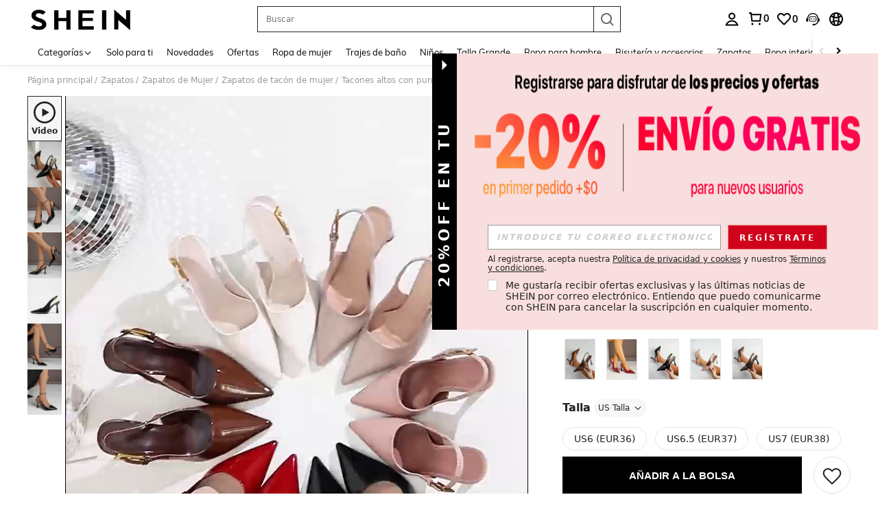

--- FILE ---
content_type: text/javascript; charset=utf-8
request_url: https://cl.shein.com/devices/v3/profile/web?callback=smCB_1769604509104&organization=FPNyuLhAtVnAeldjikus&smdata=W7N7Uu94bq%2BVmrg%2BpkkKvFZgZI6vVFKHgjjL8gaalq7JMknW6gL7HWPkb5e0abiwJvOGACJHpXeZgJkOdhIm5CHmbN4HxcobQoacVpiCLtaVtILmq%2FEbuvDQeSEcqqvwtMhYnWsWYdMPIAJgiui1SwLWG4Pf7%2FH%2BculbN6U8R90ilLvIxnoDasMj6A8jtfqCRFwnDTQ9O9slsjC17D62VAMGtCauieKjg8tTDrkiiXbnB%2BYmRaCz73D0eKeaGD11Pgs2dth9LEKEBccnHaHE2rNowUYdTRcnjqkMW55ip%2Bv9gQDj6y4WN5950%2FvsPUg3sC9fpKbJ%2F7MYqfEwBaZjTy%2FiEZgqqOwQXLYwC8lFwb3d8gQ2SRfaUVaEjasxNBMoMkxFARPWSjtMy8rkflBKBOGEHeEY%2F1S8zxMoteb%2B0L06wdW4j%2BI4z9bqtdiTotrNuJnxvy3yYaZnF5En0eENxk%2BzyTCNp9D5VZMEQzWcZrEBY5lV3Z3zGfiLtuSB8BCbyLoOTZ%2FLJjlFT13HbqaLOhANv3CKCSQtA6DdVBaPIjeuF5jlijrQ47BKBmiOmce9hvkL2zUwLe4Lov0BeNfDvFDt%2B83YctAEUTXdD7SPUzNBhz58TsGawF7vRFQkuBtMm7ZDkAyeLys32fjLof9m%2FsK65AWVmRUc%2Fe25ZGSBsYpfMTQHAOg2r%2B7Yx7ikm9jj%2FnK%2BRpcORGkEXU%2BZ%2B0IuNgBnokWu1eTdE%2BYNhaYePJYkz8mSWmJ06j5MJzIMyA60HlM3rpkrJR1D%2Bn%2BRiopkhHoronPrRfZTiI6ACn3zf3QhGHQtkPrW0qkAuLp7nIyWxayKWm6Fri6yJeunKsJ0jaj4T2PbJqm%2F2hGZE8OLU8Ag4z6q0a6VPGXeUjtLRxfDCmou9h4YvEQ%2BVaLdMnPMVU0%2Ft6vkAwqmpXwLJWQesWleHH6GsOrOqZLYp%2F%2Beo0JSaOTeLt5NPZPq%2FTWORxDy6A3CTCPphAcFgs9J8kzvALuD1s6tm40DXGlvgVNyP8hS08sSCs8%2B0%2BLYnKVm6I7xFb2L%2F0cS5%2BRjHuBzMcNu2A5vBCWt%2FMF2oVnwyo1gxdxuXY8mhRR66LM1Od1TSvfQZqhiZESYf94S1nR%2BX9NpmGw%2BeqH9nd8xMJil34vhK4LtyzOz0wIvOaeS1ZirycK%2Bm%2BhD58jwpWfc%2F7PwXsRfZ1toOti%2FIfgD%2BtzUHRGQmFOyERsURJ9de2vkIvxRZPngVDrswOuvmW4%2Fc8riCq9l0xIzdR46OxHWULnvhLP5VA%2FUuHmMEXGfofn8KW8cnFWhYctD8TMsA0kkXGnXFWKbynzeMFgIDlJhLqrNAiGJ93ozHgCpis9qhD1rY8YTAUvFigCOtScT2zUIauPgiKl4tVZtd8SnhTyrgkn22P1MoXQAu1487577677129&os=web&version=2.0.0
body_size: -194
content:
window['smCB_1769604509104'] && smCB_1769604509104({"code":1100,"detail":{"len":"12","sign":"kqnHTg5SnnBnnV8ta/7z7A==","timestamp":"1487582755342"},"requestId":"719c3e5776b93816151eefcbeafb8d1a"})

--- FILE ---
content_type: image/svg+xml
request_url: https://shein.ltwebstatic.com/svgicons/icons/sh_pc_sui_icon_expand_16px.svg
body_size: -354
content:
<svg width="16" height="16" viewBox="0 0 16 16" fill="none" xmlns="http://www.w3.org/2000/svg">
<path d="M6 2H2V6" stroke="white" stroke-width="1.5"/>
<path d="M10 2H14V6" stroke="white" stroke-width="1.5"/>
<path d="M6 14H2V10" stroke="white" stroke-width="1.5"/>
<path d="M10 14H14V10" stroke="white" stroke-width="1.5"/>
</svg>


--- FILE ---
content_type: text/javascript
request_url: https://metrics.fitanalytics.com/metrics/widget?garmentId=&event=load&value=false&iid=liqxur11hp&platform=desktop&widget_version=&shop_country=CL&shop_language=es&experiments=&hostname=cl.shein.com&firedAt=1769604522&shortSid=&ps=0&ssrc=&_=1769604522343&callback=Zepto1769604518765
body_size: -156
content:
/**/ typeof Zepto1769604518765 === 'function' && Zepto1769604518765({"received":true});

--- FILE ---
content_type: text/plain;charset=UTF-8
request_url: https://us-fp.apitd.net/web/v2?partner=shein_central
body_size: 583
content:
{"code":"000","result":"[base64]/rmv8nXJWb4yvc99/[base64]","requestId":"ygtyt5b2dbp1feoq85c8xl44dx9d61a8ru26yree2qqhppsr"}

--- FILE ---
content_type: application/javascript
request_url: https://sc.ltwebstatic.com/she_dist/assets/main-pic-video-player.b45c05d1758cb564.js
body_size: 5672
content:
(self.webpackChunkSHEIN_W=self.webpackChunkSHEIN_W||[]).push([[70473],{43186:(o,e,i)=>{var r=i(786307);r.__esModule&&(r=r.default),"string"==typeof r&&(r=[[o.id,r,""]]),r.locals&&(o.exports=r.locals);(0,i(474424).A)("f44711b2",r,!0,{})},112628:(o,e,i)=>{"use strict";i.r(e),i.d(e,{default:()=>L});var r=i(274061);const l={ref:"sheinVideoPlayer",class:"shein-video-player"},n={class:"shein-video-player__loading"},s={class:"shein-video-player__content"},a=["onClick"],t={class:"shein-video-player__ui_play-button"},_={class:"shein-video-player__ui_controls"},c={class:"shein-video-player__ui_progress-bar"},u=["value","max","onMousedown","onMouseup","onInput"];var d=i(644503);const A={class:"common-video-player"},p=["controls","src"];var g=i(278372),m=i(665640);const h="gd_video_loaded",C="gd_video_play";var v=i(665640);const b=new class{constructor(){this.initData()}initData(){this.videoInfo={url:"",type:"",src:"",startLoadTime:0,loadTime:0,playStatus:null}}startLoad({type:o,src:e,url:i}){this.initData(),this.videoInfo.type=o,this.videoInfo.src=e,this.videoInfo.url=i,this.videoInfo.startLoadTime=(new Date).getTime()}endLoad({duration:o}){const e=(new Date).getTime();this.videoInfo.loadTime=e-this.videoInfo.startLoadTime,this.videoInfo.playStatus=o?"200":"400";const i={type:this.videoInfo.type,src:this.videoInfo.src,url:this.videoInfo.url,status_code:this.videoInfo.playStatus};if((()=>{const{GOODS_DETAIL_MONITOR_RANDOM:o=.1,isDebug:e}=gbCommonInfo||{},i=Math.random();return i<=o?(e&&m.log("操作生效 ✅，采样率:",o,"随机值:",i),!0):(e&&m.log("操作不生效 ❌，采样率:",o,"随机值:",i),!1)})())try{((o,e={},i)=>{if(!o)return!1;g.JY.metricTime({metric_name:o,tags:e,value:i,message:"video_summary_monitor"})})(h,i,this.videoInfo.loadTime),((o,e={})=>{if(!o)return!1;g.JY.metricCount({metric_name:o,tags:e,message:"video_count_monitor"})})(C,i)}catch(o){v.log("VideoPlay ~ monitor ~ error:",o)}}},f=(0,r.defineComponent)({name:"CommonVideoPlayer",props:{url:{type:String,default:""},origin:{type:String,default:""},controls:{type:Boolean||String,default:!0}},emits:["loaded","error","ended","paused","play"],setup(o,{emit:e}){const i=(0,r.ref)(null),l=(0,r.ref)(!0),n=(0,r.reactive)({currentTime:0,duration:0,isDragging:!1}),s=(0,r.computed)((()=>n.currentTime/n.duration*100)),a=(0,r.computed)((()=>c(n.duration||0))),t=(0,r.computed)((()=>c(n.currentTime||0))),_={loadstart:()=>{b&&o.origin&&b.startLoad({type:"native",src:o.origin,url:o.url})},canplay:()=>{e("loaded",!0)},play:()=>{l.value=!1,e("play")},pause:()=>{l.value=!0,e("paused")},durationchange:()=>{var e,r;(n.duration=null===(e=i.value)||void 0===e?void 0:e.duration,b&&o.origin)&&b.endLoad({duration:null===(r=i.value)||void 0===r?void 0:r.duration})},timeupdate:()=>{n.isDragging||(n.currentTime=i.value.currentTime)},error:()=>{e("error",!1)},ended:()=>{e("ended")}};function c(o){const e=o=>`0${Math.floor(o)}`.slice(-2),i=o/3600,r=o%3600/60;return o%=60,i<1?[r,o].map(e).join(":"):[i,r,o].map(e).join(":")}return(0,r.onMounted)((()=>{i.value&&(Object.entries(_).forEach((([o,e])=>{i.value.addEventListener(o,e)})),i.value.load())})),(0,r.onUnmounted)((()=>{i.value&&Object.entries(_).forEach((([o,e])=>{i.value.removeEventListener(o,e)}))})),{props:o,video:i,playVideo:function(){return new Promise(((o,e)=>{try{var r;null===(r=i.value)||void 0===r||r.play(),o()}catch(o){e(o)}}))},pauseVideo:function(){return new Promise(((o,e)=>{try{var r;null===(r=i.value)||void 0===r||r.pause(),o()}catch(o){e(o)}}))},info:n,paused:l,formatDuration:a,formatCurrentTime:t,playProgress:s,setProgress:function(o){n.isDragging=!0,n.currentTime=o},handleProgressDragStart:function(){var o;n.isDragging=!0,null===(o=i.value)||void 0===o||o.pause()},handleProgressDragEnd:function(){n.isDragging=!1,i.value&&(i.value.currentTime=n.currentTime,i.value.play())}}}});i(43186);var y=i(196957);const F=(0,y.A)(f,[["render",function(o,e,i,l,n,s){return(0,r.openBlock)(),(0,r.createElementBlock)("div",A,[(0,r.createElementVNode)("video",{ref:"video",preload:"none",muted:"",controls:o.controls,disablePictureInPicture:"",src:o.url},null,8,p),(0,r.renderSlot)(o.$slots,"player-ui",{el:o.video,paused:o.paused,duration:o.formatDuration,currentTime:o.formatCurrentTime,progress:o.playProgress,info:o.info,setProgress:o.setProgress,handleProgressDragStart:o.handleProgressDragStart,handleProgressDragEnd:o.handleProgressDragEnd})])}],["__file","CommonVideoPlayer.vue"]]),E=o=>((0,r.pushScopeId)("data-v-db312993"),o=o(),(0,r.popScopeId)(),o),B={class:"product-detail__main-loading"},k=[E((()=>(0,r.createElementVNode)("svg",{class:"loading-trace",viewBox:"0 0 50 50",focusable:"false"},[(0,r.createElementVNode)("circle",{cx:"50%",cy:"50%",r:"20"})],-1))),E((()=>(0,r.createElementVNode)("svg",{class:"loading-circle",viewBox:"0 0 50 50",focusable:"false"},[(0,r.createElementVNode)("circle",{cx:"50%",cy:"50%",r:"20"})],-1)))];i(864379);const w={},x=(0,y.A)(w,[["render",function(o,e){return(0,r.openBlock)(),(0,r.createElementBlock)("div",B,k)}],["__scopeId","data-v-db312993"],["__file","ProductIntroLoading.vue"]]);var D=i(118101),I=i(992483),S=i(6990),V=i(990347),N=i(659530);const P=(0,r.defineComponent)({name:"SheinVideoPlayer",components:{CommonVideoPlayer:F,ProductIntroLoading:x,Icon:I.A,CropImageContainer:D.A},props:{videoUrl:{type:String,default:""},videoSourceLink:{type:String,default:""},videoSourceOrigin:{type:String,default:""},videoSourceData:{type:Object,default:()=>({})},poster:{type:String,default:""},posterAlt:{type:String,default:""},fixedRatio:{type:String,default:""},videoId:{type:[String,Number],default:""},duration:{type:Number,default:0}},emits:["full-screen-change","loaded","fail-loaded"],setup(o,{emit:e}){const i=(0,r.ref)(null),l=(0,r.ref)(null),n=(0,r.ref)(!0),s=(0,r.ref)(!1),{streamPart:a}=(0,S.bc)(["streamPart"]),t=(0,r.computed)((()=>i.value));let _=0,c=0,u=!1;function A(o){s.value=o,e("full-screen-change",o)}function p(){var o;return null===(o=t.value)||void 0===o?void 0:o.pauseVideo()}function g(){var o,e;return(null===(o=t.value)||void 0===o||null===(e=o.video)||void 0===e?void 0:e.currentTime)||0}function m(){let o=g();c+=o-_}function h(){if(0!==c){var e,i,r,l;const n=(null===(e=t.value.info)||void 0===e||null===(i=e.duration)||void 0===i?void 0:i.toFixed(3))||0;c=c.toFixed(3)||0;const s=o.videoId||(null===(r=o.videoSourceData)||void 0===r?void 0:r.dpsVideoId)||"",a=(0,d.A)({total_time:n,duration:(null===(l=o.videoSourceData)||void 0===l?void 0:l.duration)||o.duration,play_time:c},s?{video_id:s}:{});V.J.triggerNotice({daId:"1-8-6-279",extraData:a})}c=0}function C(){m(),h()}function v(){u||(C(),u=!0)}function b(){document.hidden&&p()}function f(){(0,N.Gf)(l.value)||p()}return(0,r.onMounted)((()=>{var o;null===(o=l.value)||void 0===o||o.addEventListener("fullscreenchange",(()=>{A(null!==document.fullscreenElement)})),window.addEventListener("beforeunload",v),document.addEventListener("visibilitychange",b),window.addEventListener("blur",b),window.addEventListener("scroll",f)})),(0,r.onUnmounted)((()=>{v(),window.removeEventListener("beforeunload",v),document.removeEventListener("visibilitychange",b),window.removeEventListener("blur",b),window.removeEventListener("scroll",f)})),{props:o,fullScreenChange:A,handleLoaded:function(o){n.value=!o,e("loaded",o)},playVideo:function(){var o;return null===(o=t.value)||void 0===o?void 0:o.playVideo()},pauseVideo:p,commonVideoPlayer:i,isLoading:n,handleFullScreen:function(){var o;s.value?document.exitFullscreen():null===(o=l.value)||void 0===o||o.requestFullscreen()},isFullScreen:s,sheinVideoPlayer:l,streamPart:a,onPausedVideo:function(){m(),_=g()},onPlayVideo:function(){_=g()},onEndedVideo:function(){h()},recordAndReportPoint:C}}});i(907958);const L=(0,y.A)(P,[["render",function(o,e,i,d,A,p){const g=(0,r.resolveComponent)("ProductIntroLoading"),m=(0,r.resolveComponent)("CropImageContainer"),h=(0,r.resolveComponent)("Icon"),C=(0,r.resolveComponent)("CommonVideoPlayer");return(0,r.openBlock)(),(0,r.createElementBlock)("div",l,[(0,r.createElementVNode)("div",n,[(0,r.withDirectives)((0,r.createVNode)(g,null,null,512),[[r.vShow,o.isLoading]]),(0,r.createVNode)(m,{class:"lazyload shein-video-player__loading_poster","img-src":o.poster,"fixed-ratio":o.fixedRatio,"ignore-img-ext":""},null,8,["img-src","fixed-ratio"])]),(0,r.withDirectives)((0,r.createElementVNode)("div",s,[(0,r.createVNode)(C,{ref:"commonVideoPlayer",url:o.videoSourceData&&o.videoSourceData.link||o.videoSourceLink,origin:o.videoSourceData&&o.videoSourceData.origin||o.videoSourceOrigin,controls:!1,onLoaded:o.handleLoaded,onPaused:o.onPausedVideo,onPlay:o.onPlayVideo,onEnded:o.onEndedVideo},{"player-ui":(0,r.withCtx)((({paused:i,progress:l,info:n,setProgress:s,handleProgressDragStart:d,handleProgressDragEnd:A})=>[(0,r.createElementVNode)("div",{class:"shein-video-player__ui",onClick:e=>i?"":o.pauseVideo},[(0,r.createElementVNode)("div",t,[(0,r.createVNode)(h,{style:(0,r.normalizeStyle)("display: "+(i?"block":"none")),name:"sui_icon_store_video_play_96px",size:"48px",onClick:o.playVideo},null,8,["style","onClick"]),(0,r.createVNode)(h,{style:(0,r.normalizeStyle)("display: "+(i?"none":"block")),name:"sui_icon_store_video_pause_96px",size:"48px",onClick:o.pauseVideo},null,8,["style","onClick"])]),(0,r.createElementVNode)("div",_,[(0,r.createElementVNode)("div",c,[(0,r.createElementVNode)("input",{class:"shein-video-player__ui_progress-barinput",value:n.currentTime,type:"range",min:"0",max:n.duration,step:"0.1",onMousedown:(0,r.withModifiers)(d,["stop"]),onMouseup:(0,r.withModifiers)(A,["stop"]),onInput:o=>s(o.target.value)},null,40,u),(0,r.createElementVNode)("div",{class:"shein-video-player__ui_progress-barplayed",style:(0,r.normalizeStyle)(`width: ${l}%`)},null,4)]),(0,r.createElementVNode)("div",{class:"shein-video-player__ui_full-screen",onClick:e[0]||(e[0]=(...e)=>o.handleFullScreen&&o.handleFullScreen(...e))},[(0,r.createVNode)(h,{style:(0,r.normalizeStyle)("display: "+(o.isFullScreen?"none":"block")),name:"sui_icon_expand_16px",size:"16px"},null,8,["style"]),(0,r.createVNode)(h,{style:(0,r.normalizeStyle)("display: "+(o.isFullScreen?"block":"none")),name:"sui_icon_close_16px",size:"16px"},null,8,["style"])])])],8,a)])),_:1},8,["url","origin","onLoaded","onPaused","onPlay","onEnded"])],512),[[r.vShow,!o.isLoading&&o.streamPart.fourth]])],512)}],["__file","SheinVideoPlayer.vue"]])},210158:(o,e,i)=>{"use strict";i.r(e),i.d(e,{default:()=>a});var r=i(655975),l=i.n(r),n=i(687277),s=i.n(n)()(l());s.push([o.id,".product-detail__main-loading[data-v-db312993]{max-width:140px;position:absolute;top:50%;transition:opacity .1s,transform .25s cubic-bezier(.17,.88,.32,1.28);width:18%;z-index:1}[mir=ltr] .product-detail__main-loading[data-v-db312993]{left:50%;transform:translate3d(-50%,-50%,1px) scale(.7)}[mir=rtl] .product-detail__main-loading[data-v-db312993]{right:50%;transform:translate3d(50%,-50%,1px) scale(.7)}.product-detail__main-loading .loading-trace[data-v-db312993]{stroke-width:6%;fill:none;stroke:rgba(0,0,0,.8);stroke-opacity:.6}.product-detail__main-loading .loading-circle[data-v-db312993]{bottom:0;position:absolute;top:0;fill:none;stroke-width:6%;stroke:#fcfcfc;stroke-opacity:1;stroke-linecap:round;stroke-dasharray:200;stroke-dashoffset:200}[mir=ltr] .product-detail__main-loading .loading-circle[data-v-db312993]{animation:rotate-ltr-db312993 2s linear .25s infinite,dash 1.5s ease-in-out .25s infinite;left:0;right:0}[mir=rtl] .product-detail__main-loading .loading-circle[data-v-db312993]{animation:rotate-rtl-db312993 2s linear .25s infinite,dash 1.5s ease-in-out .25s infinite;left:0;right:0}@keyframes rotate-ltr-db312993{to{transform:rotate(1turn)}}@keyframes rotate-rtl-db312993{to{transform:rotate(-1turn)}}","",{version:3,sources:["webpack://./public/src/pages/detail/main/components/common/ProductIntroLoading.vue"],names:[],mappings:"AAEA,+CAME,eAAA,CALA,iBAAA,CAEA,OAAA,CAIA,oEAAA,CAFA,SAAA,CAHA,SAiCF,CAnCA,yDAIE,QAAA,CAKA,8CA0BF,CAnCA,yDAIE,SAAA,CAKA,6CA0BF,CAnCA,8DAWI,eAAA,CACA,SAAA,CACA,qBAAA,CACA,iBA2BJ,CAzCA,+DAoBI,QAAA,CAHA,iBAAA,CACA,KAAA,CAIA,SAAA,CACA,eAAA,CACA,cAAA,CACA,gBAAA,CACA,oBAAA,CACA,oBAAA,CACA,qBA4BJ,CAxDA,yEA6BI,yFAAA,CAVA,MAAA,CAEA,OAmCJ,CAxDA,yEA6BI,yFAAA,CARA,MAAA,CAFA,OAqCJ,CAvBA,+BACE,GACE,uBAyBF,CACF,CA5BA,+BACE,GACE,wBAyBF,CACF",sourcesContent:["@import '~public/src/less/variables.less';@import '~public/src/less/mixins/lib.less';@import '~public/src/less/mixins/grid.less';@import '~public/src/less/mixins/buttons.less';@import '~public/src/less/mixins/clamp.less';@sui_color_brand: #000000;@sui_color_main: #222222;@sui_color_discount: #FA6338;@sui_color_discount_dark: #C44A01;@sui_color_promo: #FA6338;@sui_color_promo_dark: #C44A01;@sui_color_promo_bg: #FFF6F3;@sui_color_highlight: #C44A01;@sui_color_highlight_special: #337EFF;@sui_color_welfare: #FA6338;@sui_color_welfare_dark: #C44A01;@sui_color_welfare_bg: #FFF6F3;@sui_color_honor: #FACF19;@sui_color_safety: #198055;@sui_color_safety_bg: #F5FCFB;@sui_color_new: #3CBD45;@sui_color_link: #2D68A8;@sui_color_note_light_bg: #EFF3F8;@sui_color_flash: #FACF19;@sui_color_guide: #FE3B30;@sui_color_unusual: #BF4123;@sui_color_unusual_bg: #FAF0EE;@sui_color_success: #198055;@sui_color_prompt_unusual: #FFE1DB;@sui_color_prompt_warning: #FFF1D5;@sui_color_prompt_success: #E5F5E6;@sui_color_prompt_common: #D9EAFF;@sui_color_button_stroke_light: #BBBBBB;@sui_color_micro_emphasis: #A86104;@sui_color_micro_emphasis_bg: #FFF8EB;@sui_color_lightgreen: #198055;@sui_color_warning: #EF9B00;@sui_color_black: #000000;@sui_color_black_alpha80: rgba(0,0,0,.8);@sui_color_black_alpha60: rgba(0,0,0,.6);@sui_color_black_alpha30: rgba(0,0,0,.3);@sui_color_black_alpha16: rgba(0,0,0,.16);@sui_color_white: #ffffff;@sui_color_white_alpha80: rgba(255,255,255,.8);@sui_color_white_alpha60: rgba(255,255,255,.6);@sui_color_white_alpha30: rgba(255,255,255,.3);@sui_color_white_alpha96: rgba(255,255,255,.96);@sui_color_gray_dark1: #222222;@sui_color_gray_alpha60: rgba(34,34,34,.6);@sui_color_gray_alpha30: rgba(34,34,34,.3);@sui_color_gray_dark2: #666666;@sui_color_gray_dark3: #767676;@sui_color_gray_light1: #959595;@sui_color_gray_light2: #bbbbbb;@sui_color_gray_light3: #cccccc;@sui_color_gray_weak1: #e5e5e5;@sui_color_gray_weak2: #F6F6F6;@sui_color_gray_weak1a: #F2F2F2;@sui_color_club_rosegold_dark1: #873C00;@sui_color_club_rosegold_dark2: #C96E3F;@sui_color_club_rosegold_dark3: #DA7E50;@sui_color_club_rosegold_dark4: #EAA27E;@sui_color_club_rosegold: #FFBA97;@sui_color_club_rosegold_light1: #FFD8C4;@sui_color_club_rosegold_light2: #FFE2D3;@sui_color_club_gold: #FEECC3;@sui_color_club_black: #161616;@sui_color_club_orange: #FF7F46;\n\n.product-detail__main-loading {\n  position: absolute;\n  z-index: 1; /* stylelint-disable-line */\n  top: 50%;\n  left: 50%;\n  width: 18%;\n  max-width: 140px;\n  transition: opacity 0.1s,\n    transform 0.25s cubic-bezier(0.17, 0.88, 0.32, 1.28);\n  transform: translate3d(-50%, -50%, 1px) scale(0.7);\n  .loading-trace {\n    stroke-width: 6%;\n    fill: none;\n    stroke: rgba(0, 0, 0, 0.8);\n    stroke-opacity: 0.6;\n  }\n  .loading-circle {\n    position: absolute;\n    top: 0;\n    left: 0;\n    bottom: 0;\n    right: 0;\n    fill: none;\n    stroke-width: 6%;\n    stroke: #fcfcfc;\n    stroke-opacity: 1;\n    stroke-linecap: round;\n    stroke-dasharray: 200;\n    stroke-dashoffset: 200;\n    animation: rotate 2s linear 0.25s infinite,\n      dash 1.5s ease-in-out 0.25s infinite;\n  }\n}\n@keyframes rotate {\n  100% {\n    transform: rotate(360deg);\n  }\n}\n"],sourceRoot:""}]);const a=s},297681:(o,e,i)=>{"use strict";i.r(e),i.d(e,{default:()=>a});var r=i(655975),l=i.n(r),n=i(687277),s=i.n(n)()(l());s.push([o.id,".shein-video-player{height:100%;width:100%}.shein-video-player__loading{align-items:center;display:flex;justify-content:center}.shein-video-player__loading_poster{position:absolute;top:0;width:100%}.shein-video-player .common-video-player{bottom:0;height:100%;position:absolute;top:0;width:100%}[mir] .shein-video-player .common-video-player{background:#000}.shein-video-player .common-video-player video::-webkit-media-controls{display:none}.shein-video-player__ui{align-items:center;display:flex;flex-flow:column nowrap;height:100%;justify-content:center;opacity:0;position:relative;width:100%;z-index:5}[mir] .shein-video-player__ui{cursor:auto}.shein-video-player__ui:hover{opacity:1;transition:opacity .5s ease-out}.shein-video-player__ui_play-button{color:#fff}[mir] .shein-video-player__ui_play-button{cursor:pointer}.shein-video-player__ui_controls{align-items:center;bottom:0;display:flex;position:absolute;width:100%}[mir] .shein-video-player__ui_controls{padding:8px 2%}[mir=ltr] .shein-video-player__ui_controls{left:0}[mir=rtl] .shein-video-player__ui_controls{right:0}.shein-video-player__ui_progress-bar{height:8px;overflow:hidden;position:relative;width:100%}[mir] .shein-video-player__ui_progress-bar{background:hsla(0,0%,100%,.45);border-radius:8px}.shein-video-player__ui_progress-barinput{height:100%;opacity:0;position:absolute;top:0;width:100%}[mir] .shein-video-player__ui_progress-barinput{cursor:pointer}[mir=ltr] .shein-video-player__ui_progress-barinput{left:0}[mir=rtl] .shein-video-player__ui_progress-barinput{right:0}.shein-video-player__ui_progress-barplayed{height:100%;transition:width .1s ease-in-out;width:0}[mir] .shein-video-player__ui_progress-barplayed{background:#fff}.shein-video-player__ui_full-screen{color:#fff}[mir] .shein-video-player__ui_full-screen{cursor:pointer}[mir=ltr] .shein-video-player__ui_full-screen{margin-left:8px}[mir=rtl] .shein-video-player__ui_full-screen{margin-right:8px}","",{version:3,sources:["webpack://./public/src/pages/detail/main/components/common/video/SheinVideoPlayer.vue"],names:[],mappings:"AAEA,oBAEE,WAAA,CADA,UA2BF,CAzBE,6BAGE,kBAAA,CAFA,YAAA,CACA,sBA4BJ,CAzBI,oCACE,iBAAA,CAEA,KAAA,CADA,UA4BN,CAtCA,yCAeI,QAAA,CACA,WAAA,CACA,iBAAA,CACA,KAAA,CACA,UA2BJ,CA9CA,+CAoBI,eA0BJ,CA9CA,uEAuBM,YA0BN,CAvBE,wBASE,kBAAA,CAHA,YAAA,CACA,uBAAA,CALA,WAAA,CAMA,sBAAA,CAHA,SAAA,CADA,iBAAA,CAHA,UAAA,CAEA,SAgCJ,CAnCE,8BAUE,WAyBJ,CAxBI,8BACE,SAAA,CACA,+BA0BN,CAxBI,oCAEE,UA0BN,CA5BI,0CACE,cA2BN,CAxBI,iCAOE,kBAAA,CAJA,QAAA,CAGA,YAAA,CALA,iBAAA,CACA,UA+BN,CAjCI,uCAKE,cA4BN,CAjCI,2CAIE,MA6BN,CAjCI,2CAIE,OA6BN,CAxBI,qCAEE,UAAA,CAIA,eAAA,CADA,iBAAA,CAJA,UA+BN,CAhCI,2CAIE,8BAAA,CADA,iBA6BN,CAxBI,0CAKE,WAAA,CACA,SAAA,CALA,iBAAA,CACA,KAAA,CAEA,UA6BN,CAjCI,gDAOE,cA0BN,CAjCI,oDAGE,MA8BN,CAjCI,oDAGE,OA8BN,CAxBI,2CACE,WAAA,CAGA,gCAAA,CADA,OA2BN,CA9BI,iDAEE,eA4BN,CAxBI,oCAEE,UA2BN,CA7BI,0CACE,cA4BN,CA7BI,8CAGE,eA0BN,CA7BI,8CAGE,gBA0BN",sourcesContent:["@import '~public/src/less/variables.less';@import '~public/src/less/mixins/lib.less';@import '~public/src/less/mixins/grid.less';@import '~public/src/less/mixins/buttons.less';@import '~public/src/less/mixins/clamp.less';@sui_color_brand: #000000;@sui_color_main: #222222;@sui_color_discount: #FA6338;@sui_color_discount_dark: #C44A01;@sui_color_promo: #FA6338;@sui_color_promo_dark: #C44A01;@sui_color_promo_bg: #FFF6F3;@sui_color_highlight: #C44A01;@sui_color_highlight_special: #337EFF;@sui_color_welfare: #FA6338;@sui_color_welfare_dark: #C44A01;@sui_color_welfare_bg: #FFF6F3;@sui_color_honor: #FACF19;@sui_color_safety: #198055;@sui_color_safety_bg: #F5FCFB;@sui_color_new: #3CBD45;@sui_color_link: #2D68A8;@sui_color_note_light_bg: #EFF3F8;@sui_color_flash: #FACF19;@sui_color_guide: #FE3B30;@sui_color_unusual: #BF4123;@sui_color_unusual_bg: #FAF0EE;@sui_color_success: #198055;@sui_color_prompt_unusual: #FFE1DB;@sui_color_prompt_warning: #FFF1D5;@sui_color_prompt_success: #E5F5E6;@sui_color_prompt_common: #D9EAFF;@sui_color_button_stroke_light: #BBBBBB;@sui_color_micro_emphasis: #A86104;@sui_color_micro_emphasis_bg: #FFF8EB;@sui_color_lightgreen: #198055;@sui_color_warning: #EF9B00;@sui_color_black: #000000;@sui_color_black_alpha80: rgba(0,0,0,.8);@sui_color_black_alpha60: rgba(0,0,0,.6);@sui_color_black_alpha30: rgba(0,0,0,.3);@sui_color_black_alpha16: rgba(0,0,0,.16);@sui_color_white: #ffffff;@sui_color_white_alpha80: rgba(255,255,255,.8);@sui_color_white_alpha60: rgba(255,255,255,.6);@sui_color_white_alpha30: rgba(255,255,255,.3);@sui_color_white_alpha96: rgba(255,255,255,.96);@sui_color_gray_dark1: #222222;@sui_color_gray_alpha60: rgba(34,34,34,.6);@sui_color_gray_alpha30: rgba(34,34,34,.3);@sui_color_gray_dark2: #666666;@sui_color_gray_dark3: #767676;@sui_color_gray_light1: #959595;@sui_color_gray_light2: #bbbbbb;@sui_color_gray_light3: #cccccc;@sui_color_gray_weak1: #e5e5e5;@sui_color_gray_weak2: #F6F6F6;@sui_color_gray_weak1a: #F2F2F2;@sui_color_club_rosegold_dark1: #873C00;@sui_color_club_rosegold_dark2: #C96E3F;@sui_color_club_rosegold_dark3: #DA7E50;@sui_color_club_rosegold_dark4: #EAA27E;@sui_color_club_rosegold: #FFBA97;@sui_color_club_rosegold_light1: #FFD8C4;@sui_color_club_rosegold_light2: #FFE2D3;@sui_color_club_gold: #FEECC3;@sui_color_club_black: #161616;@sui_color_club_orange: #FF7F46;\n\n.shein-video-player {\n  width: 100%;\n  height: 100%;\n  &__loading {\n    display: flex;\n    justify-content: center;\n    align-items: center;\n\n    &_poster {\n      position: absolute;\n      width: 100%;\n      top: 0;\n    }\n  }\n  .common-video-player {\n    bottom: 0;\n    height: 100%;\n    position: absolute;\n    top: 0;\n    width: 100%;\n    background: #000;\n\n    video::-webkit-media-controls {\n      display: none;\n    }\n  }\n  &__ui {\n    width: 100%;\n    height: 100%;\n    z-index: 5;\n    position: relative;\n    opacity: 0;\n    display: flex;\n    flex-flow: column nowrap;\n    justify-content: center;\n    align-items: center;\n    cursor: auto;\n    &:hover {\n      opacity: 1;\n      transition: opacity 0.5s ease-out;\n    }\n    &_play-button {\n      cursor: pointer;\n      color: #fff;\n    }\n    &_controls {\n      position: absolute;\n      width: 100%;\n      bottom: 0px;\n      left: 0px;\n      padding: 8px 2%;\n      display: flex;\n      align-items: center;\n    }\n    &_progress-bar {\n      width: 100%;\n      height: 8px;\n      border-radius: 8px;\n      background: rgba(255, 255, 255, 0.45);\n      position: relative;\n      overflow: hidden;\n    }\n    &_progress-barinput {\n      position: absolute;\n      top: 0;\n      left: 0;\n      width: 100%;\n      height: 100%;\n      opacity: 0;\n      cursor: pointer;\n    }\n    &_progress-barplayed {\n      height: 100%;\n      background: #fff;\n      width: 0;\n      transition: width 0.1s ease-in-out;\n    }\n    &_full-screen {\n      cursor: pointer;\n      color: #fff;\n      margin-left: 8px;\n    }\n  }\n}\n"],sourceRoot:""}]);const a=s},786307:(o,e,i)=>{"use strict";i.r(e),i.d(e,{default:()=>a});var r=i(655975),l=i.n(r),n=i(687277),s=i.n(n)()(l());s.push([o.id,".common-video-player{height:100%;position:relative;width:100%}.common-video-player video{height:100%;position:absolute;top:0;width:100%}[mir=ltr] .common-video-player video{left:0}[mir=rtl] .common-video-player video{right:0}","",{version:3,sources:["webpack://./public/src/pages/detail/main/components/common/video/CommonVideoPlayer.vue"],names:[],mappings:"AAEA,qBAEE,WAAA,CACA,iBAAA,CAFA,UA4BF,CA7BA,2BAOI,WAAA,CACA,iBAAA,CACA,KAAA,CAHA,UA8BJ,CApCA,qCAUI,MA0BJ,CApCA,qCAUI,OA0BJ",sourcesContent:["@import '~public/src/less/variables.less';@import '~public/src/less/mixins/lib.less';@import '~public/src/less/mixins/grid.less';@import '~public/src/less/mixins/buttons.less';@import '~public/src/less/mixins/clamp.less';@sui_color_brand: #000000;@sui_color_main: #222222;@sui_color_discount: #FA6338;@sui_color_discount_dark: #C44A01;@sui_color_promo: #FA6338;@sui_color_promo_dark: #C44A01;@sui_color_promo_bg: #FFF6F3;@sui_color_highlight: #C44A01;@sui_color_highlight_special: #337EFF;@sui_color_welfare: #FA6338;@sui_color_welfare_dark: #C44A01;@sui_color_welfare_bg: #FFF6F3;@sui_color_honor: #FACF19;@sui_color_safety: #198055;@sui_color_safety_bg: #F5FCFB;@sui_color_new: #3CBD45;@sui_color_link: #2D68A8;@sui_color_note_light_bg: #EFF3F8;@sui_color_flash: #FACF19;@sui_color_guide: #FE3B30;@sui_color_unusual: #BF4123;@sui_color_unusual_bg: #FAF0EE;@sui_color_success: #198055;@sui_color_prompt_unusual: #FFE1DB;@sui_color_prompt_warning: #FFF1D5;@sui_color_prompt_success: #E5F5E6;@sui_color_prompt_common: #D9EAFF;@sui_color_button_stroke_light: #BBBBBB;@sui_color_micro_emphasis: #A86104;@sui_color_micro_emphasis_bg: #FFF8EB;@sui_color_lightgreen: #198055;@sui_color_warning: #EF9B00;@sui_color_black: #000000;@sui_color_black_alpha80: rgba(0,0,0,.8);@sui_color_black_alpha60: rgba(0,0,0,.6);@sui_color_black_alpha30: rgba(0,0,0,.3);@sui_color_black_alpha16: rgba(0,0,0,.16);@sui_color_white: #ffffff;@sui_color_white_alpha80: rgba(255,255,255,.8);@sui_color_white_alpha60: rgba(255,255,255,.6);@sui_color_white_alpha30: rgba(255,255,255,.3);@sui_color_white_alpha96: rgba(255,255,255,.96);@sui_color_gray_dark1: #222222;@sui_color_gray_alpha60: rgba(34,34,34,.6);@sui_color_gray_alpha30: rgba(34,34,34,.3);@sui_color_gray_dark2: #666666;@sui_color_gray_dark3: #767676;@sui_color_gray_light1: #959595;@sui_color_gray_light2: #bbbbbb;@sui_color_gray_light3: #cccccc;@sui_color_gray_weak1: #e5e5e5;@sui_color_gray_weak2: #F6F6F6;@sui_color_gray_weak1a: #F2F2F2;@sui_color_club_rosegold_dark1: #873C00;@sui_color_club_rosegold_dark2: #C96E3F;@sui_color_club_rosegold_dark3: #DA7E50;@sui_color_club_rosegold_dark4: #EAA27E;@sui_color_club_rosegold: #FFBA97;@sui_color_club_rosegold_light1: #FFD8C4;@sui_color_club_rosegold_light2: #FFE2D3;@sui_color_club_gold: #FEECC3;@sui_color_club_black: #161616;@sui_color_club_orange: #FF7F46;\n\n.common-video-player {\n  width: 100%;\n  height: 100%;\n  position: relative;\n\n  video {\n    width: 100%;\n    height: 100%;\n    position: absolute;\n    top: 0;\n    left: 0;\n  }\n}\n"],sourceRoot:""}]);const a=s},864379:(o,e,i)=>{var r=i(210158);r.__esModule&&(r=r.default),"string"==typeof r&&(r=[[o.id,r,""]]),r.locals&&(o.exports=r.locals);(0,i(474424).A)("52da687e",r,!0,{})},907958:(o,e,i)=>{var r=i(297681);r.__esModule&&(r=r.default),"string"==typeof r&&(r=[[o.id,r,""]]),r.locals&&(o.exports=r.locals);(0,i(474424).A)("2bed71e5",r,!0,{})}}]);
//# sourceMappingURL=main-pic-video-player.b45c05d1758cb564.js.map

--- FILE ---
content_type: application/javascript
request_url: https://sc.ltwebstatic.com/she_dist/assets/46199-b6ffab1069974030.js
body_size: 26365
content:
(self.webpackChunkSHEIN_W=self.webpackChunkSHEIN_W||[]).push([[29051,46199],{114943:(e,o,t)=>{"use strict";t.r(o),t.d(o,{default:()=>s});var n=t(655975),i=t.n(n),r=t(687277),a=t.n(r)()(i());a.push([e.id,'.c-back-wrap .back-wrap-show:hover .show-info{display:block}.c-back-wrap .back-wrap-show .show-info{z-index:3000}.c-back-wrap .back-wrap-show .show-info:before{bottom:50px;content:"";height:0;position:absolute;width:0}[mir] .c-back-wrap .back-wrap-show .show-info:before{border-bottom:10px solid transparent;border-top:10px solid transparent}[mir=ltr] .c-back-wrap .back-wrap-show .show-info:before{border-left:10px solid #fff;right:10px}[mir=rtl] .c-back-wrap .back-wrap-show .show-info:before{border-right:10px solid #fff;left:10px}[mir] .c-back-wrap .back-wrap-show .show-info .show-info-ctn{background:#fff}.c-back-wrap .back-wrap-show .show-info .show-info-ctn>h4{color:#fff;font-size:18px;font-weight:700;height:37px;line-height:37px;text-transform:uppercase;width:100%}[mir] .c-back-wrap .back-wrap-show .show-info .show-info-ctn>h4{background:#222;text-align:center}[mir] .c-back-wrap .back-wrap-show .show-info .show-info-ctn .show-info-txt{background:url(/she_dist/images/download_qrcode/download_code_bg-9ba9e6cd98.png) 50% no-repeat;background-size:cover}[mir] .c-back-wrap .back-wrap-show .show-info .show-info-ctn .show-info-txt>p{margin-top:0}.c-back-wrap .back-wrap-show .show-info .show-info-ctn .show-info-txt .to-enjoy{font-size:14px;line-height:25px}[mir] .c-back-wrap .back-wrap-show .show-info .show-info-ctn .show-info-txt .to-enjoy{background:#fff;margin-top:10px;padding:0 15px;text-align:center}.c-back-wrap .back-wrap-show .show-info .show-info-ctn .show-info-txt .to-enjoy>span{text-transform:uppercase}[mir] .c-back-wrap .back-wrap-show .show-info .show-info-ctn .show-info-txt .to-enjoy>span{padding:0 3px}.c-back-wrap .back-wrap-show .show-info .show-info-ctn .show-info-txt .er-percent{font-size:16px;line-height:37px}[mir] .c-back-wrap .back-wrap-show .show-info .show-info-ctn .show-info-txt .er-percent{margin-top:5px;text-align:center}.c-back-wrap .back-wrap-show .show-info .show-info-ctn .show-info-txt .er-percent .percent-first{color:#d10000;font-size:34px;font-weight:700;position:relative;top:0}[mir=ltr] .c-back-wrap .back-wrap-show .show-info .show-info-ctn .show-info-txt .er-percent .percent-first{left:0;padding-right:5px}[mir=rtl] .c-back-wrap .back-wrap-show .show-info .show-info-ctn .show-info-txt .er-percent .percent-first{padding-left:5px;right:0}.c-back-wrap .back-wrap-show .show-info .show-info-ctn .show-info-txt .er-percent .percent-first>em{font-style:normal}[mir=ltr] .c-back-wrap .back-wrap-show .show-info .show-info-ctn .show-info-txt .er-percent .percent-first>em{margin-left:5px}[mir=rtl] .c-back-wrap .back-wrap-show .show-info .show-info-ctn .show-info-txt .er-percent .percent-first>em{margin-right:5px}.c-back-wrap .back-wrap-show .show-info .show-info-ctn .show-info-txt .er-percent .percent-sec{display:inline-block;font-size:14px;line-height:1;position:relative;text-transform:uppercase;top:0}[mir=ltr] .c-back-wrap .back-wrap-show .show-info .show-info-ctn .show-info-txt .er-percent .percent-sec{right:0}[mir=rtl] .c-back-wrap .back-wrap-show .show-info .show-info-ctn .show-info-txt .er-percent .percent-sec{left:0}.c-back-wrap .back-wrap-show .show-info .show-info-ctn .show-info-txt .code-app{font-size:14px;font-weight:700;text-transform:uppercase;width:100%}[mir] .c-back-wrap .back-wrap-show .show-info .show-info-ctn .show-info-txt .code-app{margin:10px auto 0;text-align:center}.c-back-wrap .back-wrap-show .show-info .show-info-ctn .show-info-txt .code-app span{color:#222;display:inline-block}[mir] .c-back-wrap .back-wrap-show .show-info .show-info-ctn .show-info-txt .code-app span{border:1px dashed #222;padding:5px 10px}.c-back-wrap .back-wrap-show .show-info .j-download-warp{display:flex}[mir] .c-back-wrap .back-wrap-show .show-info .j-download-warp{padding:20px}.c-back-wrap .back-wrap-show .show-info .j-download-warp .qr-code{height:110px;width:110px}[mir=ltr] .c-back-wrap .back-wrap-show .show-info .j-download-warp .qr-code{margin-right:20px}[mir=rtl] .c-back-wrap .back-wrap-show .show-info .j-download-warp .qr-code{margin-left:20px}.c-back-wrap .back-wrap-show .show-info .j-download-warp .qr-code img{display:block;height:110px;-o-object-fit:cover;object-fit:cover;width:110px}[mir] .c-back-wrap .back-wrap-show .show-info .j-download-warp .qr-code img{border:0}.c-back-wrap .back-wrap-show .show-info .j-download-warp .link-list{height:100px;width:130px}[mir] .c-back-wrap .back-wrap-show .show-info .j-download-warp .link-list{margin-top:5px}[mir=ltr] .c-back-wrap .back-wrap-show .show-info .j-download-warp .link-list{border-left:1px solid #999;padding-left:20px}[mir=rtl] .c-back-wrap .back-wrap-show .show-info .j-download-warp .link-list{border-right:1px solid #999;padding-right:20px}.c-back-wrap .back-wrap-show .show-info .j-download-warp .link-list>a{align-items:center;color:#222;display:flex;font-size:13px;height:50px;position:relative;width:100%}.c-back-wrap .back-wrap-show .show-info .j-download-warp .link-list>a i{font-size:30px}[mir=ltr] .c-back-wrap .back-wrap-show .show-info .j-download-warp .link-list>a i{margin-right:5px}[mir=rtl] .c-back-wrap .back-wrap-show .show-info .j-download-warp .link-list>a i{margin-left:5px}.c-back-wrap .back-wrap-show .show-info .j-download-warp .link-list>a:hover{text-decoration:none}.c-back-wrap .back-app,.c-back-wrap .c-uptt,.c-back-wrap .show-video{height:36px;line-height:36px;width:36px}[mir] .c-back-wrap .back-app,[mir] .c-back-wrap .c-uptt,[mir] .c-back-wrap .show-video{background:#333;margin-bottom:4px;text-align:center}.c-back-wrap .back-app>i,.c-back-wrap .c-uptt>i,.c-back-wrap .show-video>i{color:#fff;font-size:24px}[mir] .c-back-wrap .back-app>i,[mir] .c-back-wrap .c-uptt>i,[mir] .c-back-wrap .show-video>i{cursor:pointer}.c-back-wrap .show-questionnaire{position:relative}[mir] .c-back-wrap .show-questionnaire{cursor:pointer}.c-back-wrap .show-questionnaire .icon-sverycenter-{color:#fff;display:inline-block;font-size:24px;height:36px;line-height:36px;width:36px}[mir] .c-back-wrap .show-questionnaire .icon-sverycenter-{background:#333;margin-bottom:2px;text-align:center}[mir] .c-back-wrap .show-questionnaire .icon-sverycenter-:hover{background:#000}.c-back-wrap .show-questionnaire__info{bottom:2px;box-sizing:border-box;color:#222;position:absolute;width:315px}[mir] .c-back-wrap .show-questionnaire__info{background:#fff;box-shadow:0 0 8px 2px rgba(0,0,0,.1);padding:20px 20px 32px}[mir=ltr] .c-back-wrap .show-questionnaire__info{right:41px}[mir=rtl] .c-back-wrap .show-questionnaire__info{left:41px}.c-back-wrap .show-questionnaire__info .title{align-items:center;display:flex;font-size:18px}.c-back-wrap .show-questionnaire__info .title .icon-right{font-size:14px}[mir=ltr] .c-back-wrap .show-questionnaire__info .title .icon-right{margin-left:10px}[mir=rtl] .c-back-wrap .show-questionnaire__info .title .icon-right{margin-right:10px}.c-back-wrap .show-questionnaire__info .desc{font-size:12px;line-height:14px}[mir] .c-back-wrap .show-questionnaire__info .desc{margin-top:10px}.c-back-wrap .show-questionnaire__info .info_bg{opacity:.2;position:absolute;top:0}[mir] .c-back-wrap .show-questionnaire__info .info_bg{transform:rotateY(0deg)}[mir=ltr] .c-back-wrap .show-questionnaire__info .info_bg{right:0}[mir=rtl] .c-back-wrap .show-questionnaire__info .info_bg{left:0}.c-video .video-wrap2{max-width:1100px;position:absolute;top:50%;width:100%}[mir=ltr] .c-video .video-wrap2{left:50%;transform:translate(-50%,-50%)}[mir=rtl] .c-video .video-wrap2{right:50%;transform:translate(50%,-50%)}.c-video .video-wrap{height:0;overflow:hidden;position:relative;width:100%}[mir] .c-video .video-wrap{padding-bottom:56.25%}.c-video .video-wrap iframe{height:100%;position:absolute;top:0;width:100%}[mir=ltr] .c-video .video-wrap iframe{left:0}[mir=rtl] .c-video .video-wrap iframe{right:0}.c-video .she-close{font-size:20px;top:-35px}[mir=ltr] .c-video .she-close{right:-35px}[mir=rtl] .c-video .she-close{left:-35px}body.has-footer-bar-53 .c-back-wrap{bottom:63px}.sh_pc_sui_icon_more_up_24px_1{color:#fff;display:inline-block;height:24px;width:24px}[mir] .sh_pc_sui_icon_more_up_24px_1{background:url([data-uri]) no-repeat;background-size:100%;cursor:pointer}.she-mask-white{bottom:0;left:0;position:fixed;right:0;top:0;z-index:4000}[mir] .she-mask-white{background-color:rgba(34,34,34,.2);background-color:hsla(0,0%,100%,.9)}.c-back-wrap{bottom:10px;display:none;position:fixed;z-index:3000}[mir=ltr] .c-back-wrap{right:10px}[mir=rtl] .c-back-wrap{left:10px}[mir] .c-back-wrap>div{margin-bottom:4px}[mir] .c-back-wrap .back-wrap-show .coupon-icon{background:linear-gradient(#ffddca 100%,#ffebcc 0)}.c-back-wrap .back-wrap-show .coupon-icon img{height:auto;width:30px}.c-back-wrap .back-wrap-show:hover .right-config-dialog{display:block}.c-back-wrap .back-wrap-show .right-config-dialog{bottom:-76px;display:none;position:fixed}[mir] .c-back-wrap .back-wrap-show .right-config-dialog{background:transparent;border-radius:4px}[mir=ltr] .c-back-wrap .back-wrap-show .right-config-dialog{padding-right:10px;right:40px}[mir=rtl] .c-back-wrap .back-wrap-show .right-config-dialog{left:40px;padding-left:10px}.c-back-wrap .back-wrap-show .right-config-dialog .right-bg-img{height:311px;width:271px}.use-new__footer-icon.c-back-wrap{z-index:3001}[mir=ltr] .use-new__footer-icon.c-back-wrap{right:0}[mir=rtl] .use-new__footer-icon.c-back-wrap{left:0}.use-new__footer-icon.c-back-wrap .right-config-dialog{bottom:-6px}[mir=ltr] .use-new__footer-icon.c-back-wrap .right-config-dialog{padding-right:18px;right:50px;text-align:left}[mir=rtl] .use-new__footer-icon.c-back-wrap .right-config-dialog{left:50px;padding-left:18px;text-align:right}.use-new__footer-icon.c-back-wrap .c-uptt{align-items:center;display:flex;height:52px;justify-content:center;width:52px}[mir] .use-new__footer-icon.c-back-wrap .c-uptt{background:#fff;cursor:pointer}[mir=ltr] .use-new__footer-icon.c-back-wrap .c-uptt{right:0}[mir=rtl] .use-new__footer-icon.c-back-wrap .c-uptt{left:0}.use-new__footer-icon.c-back-wrap .c-uptt img{height:24px;width:24px}.use-new__footer-icon.c-back-wrap .back-wrap-show,.use-new__footer-icon.c-back-wrap .j-show-questionnaire{height:48px;width:48px}[mir] .use-new__footer-icon.c-back-wrap .back-wrap-show,[mir] .use-new__footer-icon.c-back-wrap .j-show-questionnaire{cursor:pointer;text-align:center}[mir] .use-new__footer-icon.c-back-wrap .back-wrap-show:hover,[mir] .use-new__footer-icon.c-back-wrap .j-show-questionnaire:hover{background-color:#f6f6f6}.use-new__footer-icon.c-back-wrap .footer-icon__swiper{display:flex;flex-wrap:nowrap;height:36px;overflow:hidden;position:relative;width:36px}[mir] .use-new__footer-icon.c-back-wrap .footer-icon__swiper{margin-top:6px}.use-new__footer-icon.c-back-wrap .footer-icon__swiper .back-app{height:36px;line-height:36px;width:36px}[mir] .use-new__footer-icon.c-back-wrap .footer-icon__swiper .back-app{background:transparent;margin:auto}.use-new__footer-icon.c-back-wrap .footer-icon__swiper img,.use-new__footer-icon.c-back-wrap .footer-icon__swiper swiper-slide{height:24px;width:24px}.use-new__footer-icon.c-back-wrap .question-and__download{align-items:center;display:flex;flex-direction:column;justify-content:space-between;max-height:100px;width:52px}[mir] .use-new__footer-icon.c-back-wrap .question-and__download{background:#fff;margin-bottom:16px;margin-top:16px;padding:2px}.use-new__footer-icon.c-back-wrap .question-and__download .new-question__icon{height:24px;width:24px}[mir] .use-new__footer-icon.c-back-wrap .question-and__download .new-question__icon{margin-top:11px}.use-new__footer-icon.c-back-wrap .question-and__download .coupon-icon img{width:24px}[mir=ltr] .use-new__footer-icon.c-back-wrap .back-wrap-show .show-info{right:48px}[mir=rtl] .use-new__footer-icon.c-back-wrap .back-wrap-show .show-info{left:48px}.use-new__footer-icon.c-back-wrap .back-wrap-show .show-info:before{bottom:90px}[lang=arg] .c-back-wrap .back-wrap-show .show-info .show-info-ctn .show-info-txt .er-percent{line-height:41px}[lang=arg] .c-back-wrap .back-wrap-show .show-info .show-info-ctn .show-info-txt .er-percent .percent-first{font-size:18px!important}[lang=arg] .c-back-wrap .back-wrap-show .show-info .show-info-ctn .show-info-txt .er-percent .percent-sec{font-size:12px!important}[lang=br] .c-back-wrap .back-wrap-show .show-info .show-info-ctn .show-info-txt .er-percent{line-height:40px}[lang=br] .c-back-wrap .back-wrap-show .show-info .show-info-ctn .show-info-txt .er-percent .percent-first{font-size:23px!important}[lang=br] .c-back-wrap .back-wrap-show .show-info .show-info-ctn .show-info-txt .er-percent .percent-sec{font-size:12px!important}[lang=cl] .c-back-wrap .back-wrap-show .show-info .show-info-ctn .show-info-txt .er-percent .percent-first{font-size:26px!important}[lang=cl] .c-back-wrap .back-wrap-show .show-info .show-info-ctn .show-info-txt .er-percent .percent-sec{font-size:12px!important}[lang=es] .c-back-wrap .back-wrap-show .show-info .show-info-ctn .show-info-txt .er-percent .percent-first{font-size:28px!important}[lang=es] .c-back-wrap .back-wrap-show .show-info .show-info-ctn .show-info-txt .er-percent .percent-sec{font-size:12px!important}[lang=fr] .c-back-wrap.cafr-c-back-wrap .back-wrap-show .show-info .er-percent .percent-first{font-size:22px}[lang=fr] .c-back-wrap .back-wrap-show .show-info .er-percent-ma{white-space:nowrap}[lang=fr] .c-back-wrap .back-wrap-show .show-info .er-percent-ma .percent-first{font-size:24px}[mir=ltr] [lang=fr] .c-back-wrap .back-wrap-show .show-info .er-percent-ma .percent-first{padding-right:0}[mir=rtl] [lang=fr] .c-back-wrap .back-wrap-show .show-info .er-percent-ma .percent-first{padding-left:0}[lang=id] .c-back-wrap .back-wrap-show .show-info .show-info-ctn .show-info-txt .er-percent{line-height:40px}[lang=id] .c-back-wrap .back-wrap-show .show-info .show-info-ctn .show-info-txt .er-percent .percent-first{font-size:20px}[lang=id] .c-back-wrap .back-wrap-show .show-info .show-info-ctn .show-info-txt .er-percent .percent-sec{font-size:12px}[lang=it] .c-back-wrap .back-wrap-show .show-info .show-info-ctn .show-info-txt .er-percent .percent-first,[lang=ru] .c-back-wrap .back-wrap-show .show-info .show-info-ctn .show-info-txt .er-percent .percent-first{font-size:23px!important}[lang=it] .c-back-wrap .back-wrap-show .show-info .show-info-ctn .show-info-txt .er-percent .percent-sec,[lang=ru] .c-back-wrap .back-wrap-show .show-info .show-info-ctn .show-info-txt .er-percent .percent-sec{font-size:12px!important}[lang=pl] .c-back-wrap .back-wrap-show .show-info .show-info-ctn .show-info-txt .er-percent{line-height:37px}[lang=pl] .c-back-wrap .back-wrap-show .show-info .show-info-ctn .show-info-txt .er-percent .percent-first{font-size:34px}[lang=pl] .c-back-wrap .back-wrap-show .show-info .show-info-ctn .show-info-txt .er-percent .percent-sec{font-size:12px}[mir=ltr] [lang=pl] .c-back-wrap .back-wrap-show .show-info .show-info-ctn .show-info-txt .er-percent .percent-sec{right:8px}[mir=rtl] [lang=pl] .c-back-wrap .back-wrap-show .show-info .show-info-ctn .show-info-txt .er-percent .percent-sec{left:8px}[lang=se] .c-back-wrap .back-wrap-show .show-info .show-info-ctn .show-info-txt .er-percent{line-height:40px}[lang=se] .c-back-wrap .back-wrap-show .show-info .show-info-ctn .show-info-txt .er-percent .percent-first{font-size:24px}[mir=ltr] [lang=se] .c-back-wrap .back-wrap-show .show-info .show-info-ctn .show-info-txt .er-percent .percent-sec{right:7px}[mir=rtl] [lang=se] .c-back-wrap .back-wrap-show .show-info .show-info-ctn .show-info-txt .er-percent .percent-sec{left:7px}[lang=tw] .c-back-wrap .back-wrap-show .show-info .show-info-ctn .show-info-txt .er-percent{line-height:39px}[lang=tw] .c-back-wrap .back-wrap-show .show-info .show-info-ctn .show-info-txt .er-percent .percent-first{font-size:24px}[mir=ltr] [lang=tw] .c-back-wrap .back-wrap-show .show-info .show-info-ctn .show-info-txt .er-percent .percent-sec{right:7px}[mir=rtl] [lang=tw] .c-back-wrap .back-wrap-show .show-info .show-info-ctn .show-info-txt .er-percent .percent-sec{left:7px}[lang=vn] .c-back-wrap .back-wrap-show .show-info .show-info-ctn .show-info-txt .er-percent{line-height:40px}[lang=vn] .c-back-wrap .back-wrap-show .show-info .show-info-ctn .show-info-txt .er-percent .percent-first{font-size:20px}[lang=vn] .c-back-wrap .back-wrap-show .show-info .show-info-ctn .show-info-txt .er-percent .percent-sec{font-size:12px}[lang=in] .c-back-wrap .back-wrap-show .show-info .er-percent .percent-first{font-size:23px!important}[lang=mx] .c-back-wrap .back-wrap-show .show-info .er-percent .percent-first{font-size:24px!important}[lang=mx] .c-back-wrap .back-wrap-show .show-info p.code-app{text-transform:none;width:148px}[mir=ltr] [lang=mx] .c-back-wrap .back-wrap-show .show-info p.code-app{margin-left:78px}[mir=rtl] [lang=mx] .c-back-wrap .back-wrap-show .show-info p.code-app{margin-right:78px}[lang=tr] .c-back-wrap .back-wrap-show .show-info .er-percent{line-height:40px}[lang=tr] .c-back-wrap .back-wrap-show .show-info .er-percent .percent-first{font-size:24px}.c-video{display:none}.c-video .content-close{font-size:20px;height:24px;line-height:24px;position:absolute;top:-35px;width:24px}[mir=ltr] .c-video .content-close{right:-35px}[mir=rtl] .c-video .content-close{left:-35px}[mir] .fb-messenger-popover .sui-popover__content-arrow{border-color:#f0f0ff}.c-fb-popover{font-family:SF UI Text;min-height:200px;width:261px}[mir] .c-fb-popover{background-image:url(/she_dist/images/fb-messenger/dialog-bg-429c93094d.png);background-repeat:no-repeat;background-size:cover;text-align:center}.c-fb-popover__wrapIcon{height:40px;width:40px}[mir] .c-fb-popover__wrapIcon{background-color:#fff;cursor:pointer;margin-bottom:2px}.c-fb-popover__wrapIcon>img{height:100%;width:100%}.c-fb-popover__logo{height:42px;width:42px}[mir] .c-fb-popover__logo{margin-top:-18px}.c-fb-popover__title{color:#000;font-size:20px;font-weight:600;line-height:24px}[mir] .c-fb-popover__title{padding:8px 0 18px}.c-fb-popover__item{align-items:flex-start;display:flex;justify-content:flex-start;width:170px}[mir] .c-fb-popover__item{margin:0 auto 10px}.c-fb-popover__text{color:#000;font-size:11px}[mir=ltr] .c-fb-popover__text{text-align:left}[mir=rtl] .c-fb-popover__text{text-align:right}.c-fb-popover__icon{height:22px;width:24px}[mir=ltr] .c-fb-popover__icon{margin-right:4px}[mir=rtl] .c-fb-popover__icon{margin-left:4px}.c-fb-popover__btn{align-items:center;color:#000;display:flex;font-size:12px;font-weight:700;height:34px;justify-content:center;line-height:14px;max-width:90%;width:152px}[mir] .c-fb-popover__btn{border-radius:2px;cursor:pointer;margin:0 auto 18px}[mir=ltr] .c-fb-popover__btn{background:linear-gradient(180deg,hsla(0,0%,100%,.8),hsla(0,0%,100%,0));box-shadow:.40000001px 1px 1px 0 rgba(155,165,255,.5)}[mir=rtl] .c-fb-popover__btn{background:linear-gradient(-180deg,hsla(0,0%,100%,.8),hsla(0,0%,100%,0));box-shadow:-.40000001px 1px 1px 0 rgba(155,165,255,.5)}.c-fb-popover__right{height:14px;width:14px}[mir=ltr] .c-fb-popover__right{margin-left:4px}[mir=rtl] .c-fb-popover__right{margin-right:4px}.code-app{font-size:14px;font-weight:700;text-transform:uppercase;width:100%}[mir] .code-app{margin:10px auto 0;text-align:center}.code-app span{color:#222;display:inline-block}[mir] .code-app span{border:1px dashed #222;padding:5px 10px}[lang=ar] .code-app{font-size:18px}[lang=arg] .code-app,[lang=cl] .code-app{font-size:12px}.c-back-wrap .back-wrap-show .show-info{bottom:8px;display:none;position:fixed;width:325px}[mir] .c-back-wrap .back-wrap-show .show-info{background:transparent;padding-top:10px}[mir=ltr] .c-back-wrap .back-wrap-show .show-info{padding-left:10px;padding-right:20px;right:42px}[mir=rtl] .c-back-wrap .back-wrap-show .show-info{left:42px;padding-left:20px;padding-right:10px}@keyframes home-video__enterInAnimation{0%{opacity:0;transform:scale(.3)}50%{opacity:1;transform:scale(1.05)}70%{transform:scale(.9)}to{opacity:1;transform:scale(1)}}[mir=ltr] .home-video__enterIn,[mir=rtl] .home-video__enterIn{animation-name:home-video__enterInAnimation}@keyframes home-video__jumpOutAnimation{0%{transform:scale(1)}25%{transform:scale(.95)}50%{opacity:1;transform:scale(1.1)}to{opacity:0;transform:scale(.3)}}[mir=ltr] .home-video__jumpOut,[mir=rtl] .home-video__jumpOut{animation-name:home-video__jumpOutAnimation}[mir=ltr] .home-video__flashAnimation,[mir=rtl] .home-video__flashAnimation{animation-duration:.75s;animation-fill-mode:both}',"",{version:3,sources:["webpack://./public/src/pages/footer/up_to_top/style/Content.less","webpack://./public/src/pages/footer/up_to_top/BffContent.vue","webpack://./public/src/less/mixins/lib.less"],names:[],mappings:"AASE,8CAEE,aC2BJ,CDpCA,wCAsBG,YC0BH,CDzBG,+CASC,WAAA,CARA,UAAA,CAEA,QAAA,CAIA,iBAAA,CALA,OCkCJ,CDpCG,qDAKC,oCAAA,CADA,iCCgCJ,CDpCG,yDAMC,2BAAA,CEyCA,UDXJ,CDpCG,yDAMC,4BAAA,CEyCA,SDXJ,CD3DA,6DAmCQ,eC2BR,CD9DA,0DA4CU,UAAA,CAHA,cAAA,CACA,eAAA,CAJA,WAAA,CAEA,gBAAA,CAGA,wBAAA,CANA,UCoCV,CDzEA,gEA8CW,eAAA,CAPD,iBCkCV,CDzEA,4EAsDW,8FAAA,CAKN,qBCkBL,CD7EA,8EA6DY,YCmBZ,CDhFA,gFAkEY,cAAA,CACA,gBCqBZ,CDxFA,sFAgEY,eAAA,CAKA,eAAA,CADA,cAAA,CAHA,iBCuBZ,CDxFA,qFAwEc,wBCoBd,CD5FA,2FAuEc,aCqBd,CD5FA,kFA6EY,cAAA,CACA,gBCoBZ,CDlGA,wFA+EY,cAAA,CAHA,iBCsBZ,CDlGA,iGAmFW,aAAA,CAOG,cAAA,CADA,eAAA,CAEA,iBAAA,CACA,KCed,CD3GA,2GEmEI,MAAA,CAlBA,iBD0DJ,CD3GA,2GEiDI,gBAAA,CAkBA,ODwCJ,CD3GA,oGA+FgB,iBCgBhB,CD/GA,8GEwCI,eDuEJ,CD/GA,8GEwCI,gBDuEJ,CD/GA,+FAyGc,oBAAA,CALA,cAAA,CAMA,aAAA,CALA,iBAAA,CAGA,wBAAA,CAFA,KCkBd,CDxHA,yGEsEI,ODkDJ,CDxHA,yGEsEI,MDkDJ,CDxHA,gFAgHY,cAAA,CACA,eAAA,CACA,wBAAA,CAJA,UCkBZ,CDhIA,sFAmHM,kBAAA,CAJM,iBCiBZ,CDhIA,qFAwHO,UAAA,CADO,oBCed,CDtIA,2FAqHc,sBAAA,CACA,gBCgBd,CDtIA,yDA8HQ,YCYR,CD1IA,+DA+HQ,YCWR,CD1IA,kEAkIU,YAAA,CADA,WCcV,CD/IA,4EE2CI,iBDoGJ,CD/IA,4EE2CI,gBDoGJ,CD/IA,sEAyIY,aAAA,CAHA,YAAA,CACA,mBAAA,CAAA,gBAAA,CAFA,WCiBZ,CDtJA,4EAwIY,QCcZ,CDtJA,oEA8IU,YAAA,CADA,WCgBV,CD7JA,0EAgJU,cCaV,CD7JA,8EAiJU,0BAAA,CEnGN,iBD+GJ,CD7JA,8EAiJU,2BAAA,CEnGN,kBD+GJ,CD7JA,sEAuJY,kBAAA,CACA,UAAA,CAFA,YAAA,CAGA,cAAA,CALA,WAAA,CACA,iBAAA,CAFA,UCmBZ,CDtKA,wEA2Jc,cCed,CD1KA,kFE2CI,gBD+HJ,CD1KA,kFE2CI,eD+HJ,CDZY,4EACE,oBCcd,CD7KA,qEAwKE,WAAA,CACA,gBAAA,CAFA,UCgBF,CDvLA,uFA2KE,eAAA,CACA,iBAAA,CAFA,iBCaF,CDvLA,2EA+KG,UAAA,CADA,cCgBH,CD9LA,6FAgLG,cCcH,CD9LA,iCAoLE,iBCcF,CDlMA,uCAqLE,cCaF,CDlMA,oDA4LG,UAAA,CALA,oBAAA,CAMA,cAAA,CAHA,WAAA,CACA,gBAAA,CAFA,UCoBH,CD7MA,0DA+LG,eAAA,CAPA,iBAAA,CAMA,iBCeH,CDbG,gEACC,eCeJ,CDZE,uCAEC,UAAA,CAKA,qBAAA,CAFA,UAAA,CAJA,iBAAA,CAKA,WCiBH,CDvBE,6CASC,eAAA,CADA,qCAAA,CAJA,sBCmBH,CDvBE,iDE9HE,UDqJJ,CDvBE,iDE9HE,SDqJJ,CDvBE,8CAYE,kBAAA,CADA,YAAA,CAEA,cCeJ,CD5BE,0DAgBG,cCgBL,CDhCE,oEE5JE,gBD4LJ,CDhCE,oEE5JE,iBD4LJ,CDhCE,6CAqBE,cAAA,CACA,gBCeJ,CDrCE,mDAoBE,eCiBJ,CDrCE,gDA4BE,UAAA,CAHA,iBAAA,CACA,KCkBJ,CD5CE,sDEnDA,uBD+FF,CD5CE,0DE9HE,OD0KJ,CD5CE,0DE9HE,MD0KJ,CDVA,sBAGE,gBAAA,CAEA,iBAAA,CACA,OAAA,CAFA,UCiBF,CDrBA,gCAOE,QAAA,CACA,8BCaF,CDrBA,gCAOE,SAAA,CACA,6BCaF,CDrBA,qBAcE,QAAA,CACA,eAAA,CAJA,iBAAA,CAEA,UCeF,CD5BA,2BAYE,qBCgBF,CD5BA,4BAsBE,WAAA,CAJA,iBAAA,CACA,KAAA,CAEA,UCcF,CDnCA,sCAoBE,MCeF,CDnCA,sCAoBE,OCeF,CDnCA,oBA2BE,cAAA,CAFA,SCeF,CDxCA,8BEhKI,WDwMJ,CDxCA,8BEhKI,UDwMJ,CDTA,oCACC,WCWD,CAhRA,+BAEE,UAAA,CADA,oBAAA,CAMA,WAAA,CADA,UAoRF,CA1RA,qCAIE,wTAAA,CACA,oBAAA,CAFA,cAuRF,CAjRA,gBAKE,QAAA,CACA,MAAA,CAJA,cAAA,CAEA,OAAA,CADA,KAAA,CAFA,YAyRF,CA1RA,sBAOE,kCAAA,CAGA,mCAgRF,CA7QA,aAKE,WAAA,CAGA,YAAA,CAJA,cAAA,CAGA,YAgRF,CAvRA,uBAME,UAiRF,CAvRA,uBAME,SAiRF,CAtRE,uBACE,iBAwRJ,CA1RA,gDAWM,kDAkRN,CA7RA,8CAcQ,WAAA,CADA,UAoRR,CAhRI,wDAEI,aAkRR,CArSA,kDA6BM,YAAA,CALA,YAAA,CADA,cAuRN,CA9SA,wDA0BM,sBAAA,CACA,iBAmRN,CA9SA,4DC0BI,kBAAA,CDDE,UAqRN,CA9SA,4DAyBM,SAAA,CCCF,iBDoRJ,CA9SA,gEAgCQ,YAAA,CADA,WAoRR,CA9QA,kCAEE,YAgRF,CAlRA,4CACE,OAiRF,CAlRA,4CACE,MAiRF,CAlRA,uDAOI,WAiRJ,CAxRA,iEAKI,kBAAA,CACA,UAAA,CAFA,eAoRJ,CAxRA,iEAMI,SAAA,CADA,iBAAA,CADA,gBAoRJ,CAxRA,0CAWI,kBAAA,CADA,YAAA,CAKA,WAAA,CAHA,sBAAA,CAEA,UAoRJ,CAlSA,gDAaI,eAAA,CAIA,cAiRJ,CAlSA,oDAgBI,OAkRJ,CAlSA,oDAgBI,MAkRJ,CAlSA,8CAmBM,WAAA,CACA,UAkRN,CAtSA,0GAyBI,WAAA,CADA,UAqRJ,CA7SA,sHA6BI,cAAA,CACA,iBA+QJ,CA9QI,kIACE,wBAiRN,CAjTA,uDAsCI,YAAA,CACA,gBAAA,CAGA,WAAA,CAFA,eAAA,CAHA,iBAAA,CAIA,UAiRJ,CA1TA,6DAoCI,cAsRJ,CA1TA,iEA6CM,WAAA,CACA,gBAAA,CAFA,UAqRN,CAjUA,uEA+CM,sBAAA,CACA,WAiRN,CAjUA,+HAoDM,WAAA,CADA,UAmRN,CAtUA,0DA2DI,kBAAA,CAFA,YAAA,CACA,qBAAA,CAEA,6BAAA,CAIA,gBAAA,CADA,UAmRJ,CAlVA,gEAiEI,eAAA,CAJA,kBAAA,CALA,eAAA,CAMA,WAoRJ,CAlVA,8EA+EM,WAAA,CADA,UAyQN,CAvVA,oFAgFM,eAuQN,CAvVA,2EAmFM,UAuQN,CA1VA,uECUI,UDmVJ,CA7VA,uECUI,SDmVJ,CApQM,oEACE,WAsQR,CAjQA,6FAEI,gBAmQJ,CArQA,4GAIM,wBAsQN,CA1QA,0GAOM,wBAwQN,CApQA,4FAEI,gBAsQJ,CAxQA,2GAIM,wBAyQN,CA7QA,yGAOM,wBA2QN,CAvQA,2GAGM,wBA4QN,CA/QA,yGAMM,wBA8QN,CA1QA,2GAGM,wBA+QN,CAlRA,yGAMM,wBAiRN,CA7QA,8FAEI,cA+QJ,CAjRA,iEAKI,kBAgRJ,CArRA,gFASI,cAiRJ,CA1RA,0FAUI,eAgRJ,CA1RA,0FAUI,cAgRJ,CA7QA,4FAEI,gBA+QJ,CAjRA,2GAIM,cAiRN,CArRA,yGAOM,cAkRN,CA9QA,sNAGM,wBAqRN,CAxRA,kNAMM,wBAwRN,CApRA,4FAEI,gBAsRJ,CAxRA,2GAIM,cAwRN,CA5RA,yGAOM,cA0RN,CAjSA,mHAQM,SAyRN,CAjSA,mHAQM,QAyRN,CArRA,4FAEI,gBAuRJ,CAzRA,2GAIM,cAyRN,CA7RA,mHAOM,SA0RN,CAjSA,mHAOM,QA0RN,CAtRA,4FAEI,gBAwRJ,CA1RA,2GAIM,cA0RN,CA9RA,mHAOM,SA2RN,CAlSA,mHAOM,QA2RN,CAvRA,4FAEI,gBAyRJ,CA3RA,2GAIM,cA2RN,CA/RA,yGAOM,cA4RN,CAxRA,6EAEI,wBA2RJ,CAxRA,6EAEI,wBA2RJ,CA7RA,6DAOI,mBAAA,CAFA,WA8RJ,CAnSA,uEAMI,gBA6RJ,CAnSA,uEAMI,iBA6RJ,CAzRA,8DAEI,gBA2RJ,CA7RA,6EAKI,cA4RJ,CAzRA,SACE,YA2RF,CA5RA,wBAKI,cAAA,CAGA,WAAA,CACA,gBAAA,CAHA,iBAAA,CAHA,SAAA,CAIA,UA8RJ,CArSA,kCAII,WAiSJ,CArSA,kCAII,UAiSJ,CAzRA,wDAEI,oBA0RJ,CAvRA,cAOE,sBAAA,CALA,gBAAA,CADA,WA+RF,CAhSA,oBAGE,4EAAA,CAEA,2BAAA,CACA,qBAAA,CAFA,iBA4RF,CAxRE,wBAEE,WAAA,CADA,UA8RJ,CA/RE,8BAIE,qBAAA,CACA,cAAA,CAFA,iBA4RJ,CA/RE,4BAQI,WAAA,CADA,UA4RN,CAxRE,oBAEE,WAAA,CADA,UA4RJ,CA7RE,0BAGE,gBA0RJ,CAxRE,qBAEE,UAAA,CACA,cAAA,CAFA,eAAA,CAGA,gBA2RJ,CA/RE,2BAKE,kBA0RJ,CAxRE,oBAKE,sBAAA,CAFA,YAAA,CACA,0BAAA,CAHA,WA+RJ,CAhSE,0BAME,kBA0RJ,CAxRE,oBAEE,UAAA,CADA,cA4RJ,CA7RE,8BAGE,eA0RJ,CA7RE,8BAGE,gBA0RJ,CAxRE,oBAEE,WAAA,CADA,UA4RJ,CA7RE,8BAGE,gBA0RJ,CA7RE,8BAGE,eA0RJ,CAxRE,mBAME,kBAAA,CAEA,UAAA,CAJA,YAAA,CAOA,cAAA,CADA,eAAA,CARA,WAAA,CAGA,sBAAA,CAOA,gBAAA,CALA,aAAA,CANA,WAwSJ,CAzSE,yBAaE,iBAAA,CAJA,cAAA,CANA,kBAsSJ,CAzSE,6BAcE,uEAAA,CACA,qDA0RJ,CAzSE,6BAcE,wEAAA,CACA,sDA0RJ,CAxRE,qBAGE,WAAA,CADA,UA2RJ,CA7RE,+BACE,eA4RJ,CA7RE,+BACE,gBA4RJ,CAvRA,UAGE,cAAA,CACA,eAAA,CACA,wBAAA,CAJA,UA8RF,CA/RA,gBAME,kBAAA,CAJA,iBA6RF,CA/RA,eAWI,UAAA,CADA,oBA2RJ,CArSA,qBAQI,sBAAA,CACA,gBA4RJ,CAtRA,oBACE,cAwRF,CAnRA,yCACE,cAwRF,CArRA,wCAIE,UAAA,CAKA,YAAA,CANA,cAAA,CADA,WA8RF,CAhSA,8CACE,sBAAA,CAOA,gBAwRF,CAhSA,kDAME,iBAAA,CACA,kBAAA,CAFA,UA2RF,CAhSA,kDAKE,SAAA,CAEA,iBAAA,CADA,kBA0RF,CApRA,wCACE,GACE,SAAA,CACA,mBAsRF,CAnRA,IACE,SAAA,CACA,qBAqRF,CAlRA,IACE,mBAoRF,CAjRA,GACE,SAAA,CACA,kBAmRF,CACF,CAhRA,8DACE,2CAkRF,CA/QA,wCACE,GACE,kBAiRF,CA9QA,IACE,oBAgRF,CA7QA,IACE,SAAA,CACA,oBA+QF,CA5QA,GACE,SAAA,CACA,mBA8QF,CACF,CA3QA,8DACE,2CA6QF,CA1QA,4EACE,uBAAA,CACA,wBA4QF",sourcesContent:['/* stylelint-disable selector-class-pattern, selector-max-specificity, selector-max-type  */\n/* 返回顶部按钮 */\n.c-back-wrap{\n\tposition: fixed;\n\tbottom: 10px;\n\t.right(10px);\n\tz-index: @zindex-uptotop;\n\tdisplay: none;\n\t.back-wrap-show {\n\t\t&:hover {\n\t\t\t.show-info {\n\t\t\t\tdisplay: block;\n\t\t\t}\n\t\t}\n\t\t.show-info {\n      \t\tbackground: transparent;\n\t\t\twidth: 325px;\n\t\t\tposition: fixed;\n\t\t\tbottom: 8px;\n\t\t\t.right(42px);\n\t\t\t.padding-l(10px);\n\t\t\t.padding-r(20px);\n\t\t\tpadding-top: 10px;\n\t\t\tdisplay: none;\n\t\t\tz-index: @zindex-uptotop;\n\t\t\t&::before{\n\t\t\t\tcontent: "";\n\t\t\t\twidth: 0px;\n\t\t\t\theight: 0px;\n\t\t\t\tborder-top: 10px solid transparent;\n\t\t\t\tborder-bottom: 10px solid transparent;\n\t\t\t\tborder-left: 10px solid #ffffff;\n\t\t\t\tposition: absolute;\n\t\t\t\t.right(10px);\n\t\t\t\tbottom: 50px;\n\t\t\t}\n      .show-info-ctn{\n        background: #fff;\n        > h4 {\n          width: 100%;\n          height: 37px;\n          text-align: center;\n          line-height: 37px;\n          font-size: 18px;\n          font-weight: bold;\n          text-transform: uppercase;\n          color: #fff;\n\t\t\t\t\t& when (@IS_SH) {\n\t\t\t        background: #222222;\n\t\t\t    }\n\t\t\t    & when (@IS_RW) {\n\t\t\t        background: @sui_color_brand;\n\t\t\t    }\n        }\n        .show-info-txt{\n\t\t\t\t\t& when (@IS_SH) {\n\t\t\t        background: url(/she_dist/images/download_qrcode/download_code_bg-9ba9e6cd98.png) center center no-repeat;\n\t\t\t    }\n\t\t\t    & when (@IS_RW) {\n\t\t\t        background: url(/she_dist/rw_images/download_qrcode/download_code_bg-0428349dcd.png) center center no-repeat;\n\t\t\t    }\n\t\t\t\t\tbackground-size: cover;\n          >p{\n            margin-top: 0;\n          }\n          .to-enjoy {\n            background: #fff;\n            text-align: center;\n            font-size: 14px;\n            line-height: 25px;\n            padding: 0 15px;\n            margin-top: 10px;\n            > span {\n              padding: 0 3px;\n              text-transform: uppercase;\n            }\n          }\n          .er-percent {\n            text-align: center;\n            font-size: 16px;\n            line-height: 37px;\n            margin-top: 5px;\n            .percent-first {\n\t\t\t\t\t\t\t& when (@IS_SH) {\n\t\t\t\t\t\t\t\t.padding-r(5px);\n\t\t\t\t\t      color: #d10000;\n\t\t\t\t\t    }\n\t\t\t\t\t    & when (@IS_RW) {\n\t\t\t\t\t\t\t\tdisplay: block;\n\t\t\t\t\t      color: #E34E60;\n\t\t\t\t\t    }\n              font-weight: bold;\n              font-size: 34px;\n              position: relative;\n              top: 0;\n              .left(0);\n              > em {\n                font-style: normal;\n                .margin-l(5px);\n              }\n            }\n            .percent-sec {\n              font-size: 14px;\n              position: relative;\n              top: 0px;\n              .right(0);\n              text-transform: uppercase;\n              display: inline-block;\n              line-height: 1;\n            }\n          }\n          .code-app {\n            width: 100%;\n            text-align: center;\n            font-size: 14px;\n            font-weight: bold;\n            text-transform: uppercase;\n\t\t\t\t\t\tmargin: 10px auto 0 auto;\n            span{\n              border: 1px dashed @color_brand;\n              padding: 5px 10px;\n              display: inline-block;\n\t\t\t\t\t\t\tcolor: @color_brand;\n            }\n          }\n        }\n      }\n      .j-download-warp{\n        display: flex;\n        padding: 20px 20px 20px 20px;\n        .qr-code{\n          width: 110px;\n          height: 110px;\n          .margin-r(20px);\n          img {\n            width: 110px;\n            height: 110px;\n            object-fit: cover;\n            border: 0;\n            display: block;\n          }\n        }\n        .link-list{\n          width: 130px;\n          height: 100px;\n          .padding-l(20px);\n          margin-top: 5px;\n          border-left: 1px solid #999999;\n          > a {\n            width: 100%;\n            height: 50px;\n            position: relative;\n            display: flex;\n            align-items: center;\n            color: #222222;\n            font-size: 13px;\n            i{\n              font-size: 30px;\n              .margin-r(5px);\n            }\n            &:hover{\n              text-decoration: none;\n            }\n          }\n        }\n      }\n\t\t}\n\t}\n\t.show-video, .back-app,.c-uptt{\n\t\twidth: 36px;\n\t\theight: 36px;\n\t\tline-height: 36px;\n\t\ttext-align: center;\n\t\tbackground: #333;\n\t\tmargin-bottom: 4px;\n\t\t>i{\n\t\t\tfont-size: 24px;\n\t\t\tcolor: #fff;\n\t\t\tcursor: pointer;\n\t\t}\n\t}\n\t.show-questionnaire {\n\t\tposition: relative;\n\t\tcursor: pointer;\n\t\t.icon-sverycenter- {\n\t\t\tdisplay: inline-block;\n\t\t\tmargin-bottom: 2px;\n\t\t\twidth: 36px;\n\t\t\theight: 36px;\n\t\t\tline-height: 36px;\n\t\t\tcolor: #fff;\n\t\t\tfont-size: 24px;\n\t\t\ttext-align: center;\n\t\t\tbackground: #333;\n\t\t\t&:hover {\n\t\t\t\tbackground: #000;\n\t\t\t}\n\t\t}\n\t\t&__info {\n\t\t\tposition: absolute;\n\t\t\tbottom: 2px;\n\t\t\t.right(41px);\n\t\t\tpadding: 20px 20px 32px;\n\t\t\tcolor: #222;\n\t\t\twidth: 315px;\n\t\t\tbox-sizing: border-box;\n\t\t\tbox-shadow: 0px 0px 8px 2px rgba(0, 0, 0, 0.1);\n\t\t\tbackground: #fff;\n\t\t\t.title {\n\t\t\t\tdisplay: flex;\n\t\t\t\talign-items: center;\n\t\t\t\tfont-size: 18px;\n\t\t\t\t.icon-right {\n\t\t\t\t\t.margin-l(10px);\n\t\t\t\t\tfont-size: 14px;\n\t\t\t\t}\n\t\t\t}\n\t\t\t.desc {\n\t\t\t\tmargin-top: 10px;\n\t\t\t\tfont-size: 12px;\n\t\t\t\tline-height: 14px;\n\t\t\t}\n\t\t\t.info_bg {\n\t\t\t\tposition: absolute;\n\t\t\t\ttop: 0;\n\t\t\t\t.right(0px);\n\t\t\t\topacity: .2;\n\t\t\t\t.flip();\n\t\t\t}\n\t\t}\n\t}\n}\n.c-video {\n\tdisplay: none;\n\t.video-wrap2 {\n\t\tmax-width: 1100px;\n\t\twidth: 100%;\n\t\tposition: absolute;\n\t\ttop: 50%;\n\t\tleft: 50%;\n\t\ttransform: translate(-50%,-50%);\n\t}\n\t.video-wrap {\n\t\tposition: relative;\n\t\tpadding-bottom: 56.25%;\n\t\twidth: 100%;\n\t\theight: 0;\n\t\toverflow: hidden;\n\t}\n\t.video-wrap iframe{\n\t\tposition: absolute;\n\t\ttop: 0;\n\t\tleft: 0;\n\t\twidth: 100%;\n\t\theight: 100%;\n\t}\n\t.she-close {\n\t\ttop: -35px;\n\t\t.right(-35px);\n\t\tfont-size: 20px;\n\t}\n}\n\nbody.has-footer-bar-53 .c-back-wrap {\n\tbottom: 63px;\n}\n','@import \'~public/src/less/variables.less\';@import \'~public/src/less/mixins/lib.less\';@import \'~public/src/less/mixins/grid.less\';@import \'~public/src/less/mixins/buttons.less\';@import \'~public/src/less/mixins/clamp.less\';@sui_color_brand: #000000;@sui_color_main: #222222;@sui_color_discount: #FA6338;@sui_color_discount_dark: #C44A01;@sui_color_promo: #FA6338;@sui_color_promo_dark: #C44A01;@sui_color_promo_bg: #FFF6F3;@sui_color_highlight: #C44A01;@sui_color_highlight_special: #337EFF;@sui_color_welfare: #FA6338;@sui_color_welfare_dark: #C44A01;@sui_color_welfare_bg: #FFF6F3;@sui_color_honor: #FACF19;@sui_color_safety: #198055;@sui_color_safety_bg: #F5FCFB;@sui_color_new: #3CBD45;@sui_color_link: #2D68A8;@sui_color_note_light_bg: #EFF3F8;@sui_color_flash: #FACF19;@sui_color_guide: #FE3B30;@sui_color_unusual: #BF4123;@sui_color_unusual_bg: #FAF0EE;@sui_color_success: #198055;@sui_color_prompt_unusual: #FFE1DB;@sui_color_prompt_warning: #FFF1D5;@sui_color_prompt_success: #E5F5E6;@sui_color_prompt_common: #D9EAFF;@sui_color_button_stroke_light: #BBBBBB;@sui_color_micro_emphasis: #A86104;@sui_color_micro_emphasis_bg: #FFF8EB;@sui_color_lightgreen: #198055;@sui_color_warning: #EF9B00;@sui_color_black: #000000;@sui_color_black_alpha80: rgba(0,0,0,.8);@sui_color_black_alpha60: rgba(0,0,0,.6);@sui_color_black_alpha30: rgba(0,0,0,.3);@sui_color_black_alpha16: rgba(0,0,0,.16);@sui_color_white: #ffffff;@sui_color_white_alpha80: rgba(255,255,255,.8);@sui_color_white_alpha60: rgba(255,255,255,.6);@sui_color_white_alpha30: rgba(255,255,255,.3);@sui_color_white_alpha96: rgba(255,255,255,.96);@sui_color_gray_dark1: #222222;@sui_color_gray_alpha60: rgba(34,34,34,.6);@sui_color_gray_alpha30: rgba(34,34,34,.3);@sui_color_gray_dark2: #666666;@sui_color_gray_dark3: #767676;@sui_color_gray_light1: #959595;@sui_color_gray_light2: #bbbbbb;@sui_color_gray_light3: #cccccc;@sui_color_gray_weak1: #e5e5e5;@sui_color_gray_weak2: #F6F6F6;@sui_color_gray_weak1a: #F2F2F2;@sui_color_club_rosegold_dark1: #873C00;@sui_color_club_rosegold_dark2: #C96E3F;@sui_color_club_rosegold_dark3: #DA7E50;@sui_color_club_rosegold_dark4: #EAA27E;@sui_color_club_rosegold: #FFBA97;@sui_color_club_rosegold_light1: #FFD8C4;@sui_color_club_rosegold_light2: #FFE2D3;@sui_color_club_gold: #FEECC3;@sui_color_club_black: #161616;@sui_color_club_orange: #FF7F46;\n\n@import \'./style/Content.less\';\n.sh_pc_sui_icon_more_up_24px_1 {  /* stylelint-disable-line */\n  display: inline-block;\n  color: #fff;\n  cursor: pointer;\n  background: url([data-uri]) no-repeat;\n  background-size: 100%;\n  width: 24px;\n  height: 24px;\n}\n.she-mask-white {\n  z-index: @zindex-modal-background;\n  position: fixed;\n  top: 0;\n  right: 0 /*rtl:ignore*/;\n  bottom: 0;\n  left: 0 /*rtl:ignore*/;\n  background-color: fade(#222, 20%);\n}\n.she-mask-white {\n  background-color: fade(#fff, 90%);\n}\n\n.c-back-wrap{\n  & > div {\n    margin-bottom: 4px;\n  }\n  position: fixed;\n  bottom: 10px;\n  right: 10px;\n  z-index: 3000;\n  display: none;\n  .back-wrap-show {\n    .coupon-icon {\n      background: linear-gradient(#FFDDCA 100%, #FFEBCC 100%);\n      img {\n        width: 30px;\n        height: auto;\n      }\n    }\n    &:hover {\n      .right-config-dialog {  /* stylelint-disable-line */\n        display: block;\n      }\n    }\n    .right-config-dialog {\n      position: fixed;\n      display: none;\n      right: 40px;\n      background: transparent;\n      border-radius: 4px;\n      .padding-r(10px);\n      bottom: -76px;\n      .right-bg-img {  /* stylelint-disable-line */\n        width: 271px;\n        height: 311px;\n      }\n    }\n  }\n}\n.use-new__footer-icon.c-back-wrap {\n  right: 0;\n  z-index: 3001;\n  .right-config-dialog {\n    text-align: left;\n    padding-right: 18px;\n    right: 50px;\n    bottom: -6px;\n  }\n  .c-uptt {\n    display: flex;\n    align-items: center;\n    justify-content: center;\n    background: #fff;\n    width: 52px;\n    height: 52px;\n    right: 0;\n    cursor: pointer;\n    img {\n      height: 24px;\n      width: 24px;\n    }\n  }\n  .back-wrap-show, .j-show-questionnaire {\n    width: 48px;\n    height: 48px;\n    //display: flex;\n    //align-items: center;\n    //justify-content: center;\n    cursor: pointer;\n    text-align: center;\n    &:hover {\n      background-color: #f6f6f6;\n    }\n  }\n  .footer-icon__swiper {\n    margin-top: 6px;\n    position: relative;\n    display: flex;\n    flex-wrap: nowrap;\n    overflow: hidden;\n    width: 36px;\n    height: 36px;\n    .back-app {\n      width: 36px;\n      height: 36px;\n      line-height: 36px;\n      background: transparent;\n      margin: auto;\n    }\n    swiper-slide, img{\n      width: 24px;\n      height: 24px;\n    }\n  }\n  .question-and__download {\n    margin-top: 16px;\n    display: flex;\n    flex-direction: column;\n    align-items: center;\n    justify-content: space-between;\n    margin-bottom: 16px;\n    padding: 2px 2px;\n    width: 52px;\n    max-height: 100px;\n    background: #fff;\n    //.show-questionnaire {\n    //  display: flex;\n    //  align-items: center;\n    //  justify-content: center;\n    //  width: 48px;\n    //  height: 48px;\n    //  cursor: pointer;\n    //  &:hover {\n    //    background-color: #f6f6f6;\n    //  }\n    //}\n    .new-question__icon {\n      width: 24px;\n      height: 24px;\n      margin-top: 11px;\n    }\n    .coupon-icon img {\n      width: 24px;\n    }\n  }\n  .back-wrap-show {\n    .show-info {\n      .right(48px);\n      &::before {\n        bottom: 90px;\n      }\n    }\n  }\n}\n[lang="arg"] {\n  .c-back-wrap .back-wrap-show .show-info .show-info-ctn .show-info-txt .er-percent {  /* stylelint-disable-line */\n    line-height: 41px;\n    .percent-first {  /* stylelint-disable-line */\n      font-size: 18px!important;  /* stylelint-disable-line */\n    }\n    .percent-sec {  /* stylelint-disable-line */\n      font-size: 12px!important;  /* stylelint-disable-line */\n    }\n  }\n}\n[lang="br"] {\n  .c-back-wrap .back-wrap-show .show-info .show-info-ctn .show-info-txt .er-percent {  /* stylelint-disable-line */\n    line-height: 40px;\n    .percent-first {  /* stylelint-disable-line */\n      font-size: 23px!important;  /* stylelint-disable-line */\n    }\n    .percent-sec {  /* stylelint-disable-line */\n      font-size: 12px!important;  /* stylelint-disable-line */\n    }\n  }\n}\n[lang="cl"] {\n  .c-back-wrap .back-wrap-show .show-info .show-info-ctn .show-info-txt .er-percent {  /* stylelint-disable-line */\n    .percent-first { /* stylelint-disable-line */\n      font-size: 26px!important; /* stylelint-disable-line */\n    }\n    .percent-sec {  /* stylelint-disable-line */\n      font-size: 12px!important;  /* stylelint-disable-line */\n    }\n  }\n}\n[lang="es"] {\n  .c-back-wrap .back-wrap-show .show-info .show-info-ctn .show-info-txt .er-percent {  /* stylelint-disable-line */\n    .percent-first {  /* stylelint-disable-line */\n      font-size: 28px!important; /* stylelint-disable-line */\n    }\n    .percent-sec { /* stylelint-disable-line */\n      font-size: 12px!important;  /* stylelint-disable-line */\n    }\n  }\n}\n[lang="fr"] {\n  .c-back-wrap.cafr-c-back-wrap .back-wrap-show .show-info .er-percent .percent-first {  /* stylelint-disable-line */\n    font-size: 22px;\n  }\n  .c-back-wrap .back-wrap-show .show-info .er-percent-ma {  /* stylelint-disable-line */\n    white-space: nowrap;\n  }\n\n  .c-back-wrap .back-wrap-show .show-info .er-percent-ma .percent-first {  /* stylelint-disable-line */\n    font-size: 24px;\n    padding-right: 0;\n  }\n}\n[lang="id"] {\n  .c-back-wrap .back-wrap-show .show-info .show-info-ctn .show-info-txt .er-percent {  /* stylelint-disable-line */\n    line-height: 40px;\n    .percent-first {  /* stylelint-disable-line */\n      font-size: 20px;\n    }\n    .percent-sec {  /* stylelint-disable-line */\n      font-size: 12px;\n    }\n  }\n}\n[lang="it"], [lang="ru"] {\n  .c-back-wrap .back-wrap-show .show-info .show-info-ctn .show-info-txt .er-percent {  /* stylelint-disable-line */\n    .percent-first {  /* stylelint-disable-line */\n      font-size: 23px!important;  /* stylelint-disable-line */\n    }\n    .percent-sec { /* stylelint-disable-line */\n      font-size: 12px!important;  /* stylelint-disable-line */\n    }\n  }\n}\n[lang="pl"] {\n  .c-back-wrap .back-wrap-show .show-info .show-info-ctn .show-info-txt .er-percent {  /* stylelint-disable-line */\n    line-height: 37px;\n    .percent-first {  /* stylelint-disable-line */\n      font-size: 34px;\n    }\n    .percent-sec {  /* stylelint-disable-line */\n      font-size: 12px;\n      right: 8px;\n    }\n  }\n}\n[lang="se"] {\n  .c-back-wrap .back-wrap-show .show-info .show-info-ctn .show-info-txt .er-percent {  /* stylelint-disable-line */\n    line-height: 40px;\n    .percent-first {  /* stylelint-disable-line */\n      font-size: 24px;\n    }\n    .percent-sec {  /* stylelint-disable-line */\n      right: 7px;\n    }\n  }\n}\n[lang="tw"] {\n  .c-back-wrap .back-wrap-show .show-info .show-info-ctn .show-info-txt .er-percent {  /* stylelint-disable-line */\n    line-height: 39px;\n    .percent-first {  /* stylelint-disable-line */\n      font-size: 24px;\n    }\n    .percent-sec {  /* stylelint-disable-line */\n      right: 7px;\n    }\n  }\n}\n[lang="vn"] {\n  .c-back-wrap .back-wrap-show .show-info .show-info-ctn .show-info-txt .er-percent {  /* stylelint-disable-line */\n    line-height: 40px;\n    .percent-first {  /* stylelint-disable-line */\n      font-size: 20px;\n    }\n    .percent-sec {  /* stylelint-disable-line */\n      font-size: 12px;\n    }\n  }\n}\n[lang="in"] {\n  .c-back-wrap .back-wrap-show .show-info .er-percent .percent-first{  /* stylelint-disable-line */\n    font-size: 23px!important;  /* stylelint-disable-line */\n  }\n}\n[lang="mx"] {\n  .c-back-wrap .back-wrap-show .show-info .er-percent .percent-first{  /* stylelint-disable-line */\n    font-size: 24px!important;  /* stylelint-disable-line */\n  }\n  .c-back-wrap .back-wrap-show .show-info p.code-app{  /* stylelint-disable-line */\n    width: 148px;\n    margin-left: 78px;\n    text-transform: none;\n  }\n}\n[lang="tr"] {\n  .c-back-wrap .back-wrap-show .show-info .er-percent{  /* stylelint-disable-line */\n    line-height: 40px;\n  }\n  .c-back-wrap .back-wrap-show .show-info .er-percent .percent-first{  /* stylelint-disable-line */\n    font-size: 24px;\n  }\n}\n.c-video {\n  display: none;\n  .content-close {\n    top: -35px;\n    right: -35px;\n    font-size: 20px;\n    position: absolute;\n    width: 24px;\n    height: 24px;\n    line-height: 24px;\n  }\n}\n.fb-messenger-popover {\n  .sui-popover__content-arrow {\n    border-color: #F0F0FF;\n  }\n}\n.c-fb-popover {\n  width: 261px;\n  min-height: 200px;\n  background-image: url(\'/she_dist/images/fb-messenger/dialog-bg-429c93094d.png\');\n  text-align: center;\n  background-repeat: no-repeat;\n  background-size: cover;\n  font-family: \'SF UI Text\';\n  &__wrapIcon {\n    width: 40px;\n    height: 40px;\n    margin-bottom: 2px;\n    background-color: #fff;\n    cursor: pointer;\n    > img {\n      width: 100%;\n      height: 100%;\n    }\n  }\n  &__logo {\n    width: 42px;\n    height: 42px;\n    margin-top: -18px;\n  }\n  &__title {\n    font-weight: 600;\n    color: #000;\n    font-size: 20px;\n    line-height: 24px;\n    padding: 8px 0px 18px;\n  }\n  &__item {\n    width: 170px;\n    margin: 0 auto;\n    display: flex;\n    justify-content: flex-start;\n    align-items: flex-start;\n    margin-bottom: 10px;\n  }\n  &__text {\n    font-size: 11px;\n    color: #000;\n    text-align: left;\n  }\n  &__icon {\n    width: 24px;\n    height: 22px;\n    margin-right: 4px;\n  }\n  &__btn {\n    width: 152px;\n    height: 34px;\n    margin: 0 auto 18px;\n    display: flex;\n    justify-content: center;\n    align-items: center;\n    max-width: 90%;\n    color: #000;\n    cursor: pointer;\n    font-weight: 700;\n    font-size: 12px;\n    line-height: 14px;\n    border-radius: 2px;\n    background: linear-gradient(180deg, rgba(255, 255, 255, 0.80) 0%, rgba(255, 255, 255, 0.00) 100%);\n    box-shadow: 0.4000000059604645px 1px 1px 0px rgba(155, 165, 255, 0.50);\n  }\n  &__right {\n    margin-left: 4px;\n    width: 14px;\n    height: 14px;\n  }\n}\n.code-app {\n  width: 100%;\n  text-align: center;\n  font-size: 14px;\n  font-weight: bold;\n  text-transform: uppercase;\n  margin: 10px auto 0 auto;\n  span{\n    border: 1px dashed @color_brand;\n    padding: 5px 10px;\n    display: inline-block;\n    color: @color_brand;\n  }\n}\n\n[lang="ar"] .code-app {\n  font-size: 18px;\n}\n[lang="arg"] .code-app {\n  font-size: 12px;\n}\n[lang="cl"] .code-app {\n  font-size: 12px;\n}\n\n.c-back-wrap .back-wrap-show .show-info {\n  background: transparent;\n  width: 325px;\n  position: fixed;\n  bottom: 8px;\n  right: 42px;\n  padding-left: 10px;\n  padding-right: 20px;\n  padding-top: 10px;\n  display: none;\n}\n\n@keyframes home-video__enterInAnimation {\n  0% {\n    opacity: 0;\n    transform: scale(.3);\n  }\n\n  50% {\n    opacity: 1;\n    transform: scale(1.05);\n  }\n\n  70% {\n    transform: scale(.9);\n  }\n\n  100% {\n    opacity: 1;\n    transform: scale(1);\n  }\n}\n\n.home-video__enterIn {\n  animation-name: home-video__enterInAnimation;\n}\n\n@keyframes home-video__jumpOutAnimation{\n  0% {\n    transform: scale(1);\n  }\n\n  25% {\n    transform: scale(.95);\n  }\n\n  50% {\n    opacity: 1;\n    transform: scale(1.1);\n  }\n\n  100% {\n    opacity: 0;\n    transform: scale(.3);\n  }\n}\n\n.home-video__jumpOut {\n  animation-name: home-video__jumpOutAnimation;\n}\n\n.home-video__flashAnimation {\n  animation-duration: .75s;\n  animation-fill-mode: both;\n}\n','// Clearfix\n//\n// For modern browsers\n// 1. The space content is one way to avoid an Opera bug when the\n//    contenteditable attribute is included anywhere else in the document.\n//    Otherwise it causes space to appear at the top and bottom of elements\n//    that are clearfixed.\n// 2. The use of `table` rather than `block` is only necessary if using\n//    `:before` to contain the top-margins of child elements.\n//\n// Source: http://nicolasgallagher.com/micro-clearfix-hack/\n\n.clearfix() {\n  &:before,\n  &:after {\n    content: " "; // 1\n    display: table; // 2\n  }\n  &:after {\n    clear: both;\n  }\n}\n\n.fl() {\n    float: left !important; /* stylelint-disable-line declaration-no-important */\n}\n.fr() {\n    float: right !important; /* stylelint-disable-line declaration-no-important */\n}\n.normal-fl(){\n    float: left;\n}\n.normal-fr(){\n    float: right;\n}\n.txt-l() {\n    text-align: left;\n}\n.txt-r() {\n    text-align: right;\n}\n.margin-l(@size) {\n    margin-left: @size;\n}\n.margin-r(@size) {\n    margin-right: @size;\n}\n.padding-l(@size) {\n    padding-left: @size;\n}\n.padding-r(@size) {\n    padding-right: @size;\n}\n.border-l(@size, @color) {\n    border-left: @size solid @color;\n}\n.border-r(@size, @color) {\n    border-right: @size solid @color;\n}\n.border-r-type(@size, @color, @type) {\n    border-right: @size @type @color;\n}\n.transform-origin-l() {\n  transform-origin: left;\n}\n.transform-origin-r() {\n  transform-origin: right;\n}\n.left(@size) {\n    left: @size;\n}\n.right(@size) {\n    right: @size;\n}\n.direction-l() {\n  direction: ltr;\n}\n.direction-r() {\n  direction: rtl;\n}\n.ver-hor-center() {\n  top: 50%;\n  left: 50%;\n  transform: translate(-50%, -50%);\n}\n\n.text-overflow() {\n  overflow: hidden;\n  text-overflow: ellipsis;\n  white-space: nowrap;\n}\n\n// 多行显示\n.line-camp(@clamp:2) {\n  text-overflow: -o-ellipsis-lastline;\n  overflow: hidden;\n  text-overflow: ellipsis;\n  display: -webkit-box;\n  -webkit-line-clamp: @clamp;\n  -webkit-box-orient: vertical;\n}\n\n.rational-box(@ratio) {\n    display: inline-block;\n    width: 100%;\n    height: 0;\n    overflow: hidden;\n    padding-bottom: @ratio;\n}\n\n.transition(@prop) {\n  transition: @prop .2s;\n}\n\n.transform-x(@distance) {\n  transform: translateX(@distance);\n}\n\n.transform-rotate(@deg) {\n  transform: rotate(@deg);\n}\n\n.placeholder(@color: @input-color-placeholder) {\n  // Firefox\n  &::-moz-placeholder {\n    color: @color;\n    opacity: 1; // Override Firefox\'s unusual default opacity; see https://github.com/twbs/bootstrap/pull/11526\n  }\n  &:-ms-input-placeholder { color: @color; } // Internet Explorer 10+\n  &::-webkit-input-placeholder  { color: @color; } // Safari and Chrome\n}\n\n// WebKit-style focus\n.tab-focus() {\n  // WebKit-specific. Other browsers will keep their default outline style.\n  // (Initially tried to also force default via `outline: initial`,\n  // but that seems to erroneously remove the outline in Firefox altogether.)\n  & when (@IS_SH) {\n    outline: 2px auto #ccc;\n  }\n  & when (@IS_RW) {\n    outline: none;\n  }\n}\n\n// 平行翻转\n.flip() {\n  transform: rotateY(0deg)\n}\n\n.transform-translate(@sizeX, @sizeY) {\n  transform: translate(@sizeX, @sizeY);\n}\n\n.transform-x-l(@x, @y) {\n  transform: translate(@x, @y);\n}\n\n\n// 左右线性渐变\n.bg-linear-gradient-l(@startColor, @endColor) {\n  background-image: linear-gradient(to left, @startColor, @endColor);\n}\n.bg-linear-gradient-r(@startColor, @endColor) {\n  background-image: linear-gradient(to right, @startColor, @endColor);\n}\n.border-radius-l(@sizeLeftTop,@sizeLeftBottom){\n  border-radius: @sizeLeftTop 0px 0px @sizeLeftBottom;\n}\n.border-radius-r(@sizeRightTop,@sizeRightBottom){\n  border-radius: 0px @sizeRightTop @sizeRightBottom 0px;\n}\n\n.zindex-translatez(@zindex,@translatez){\n  z-index: @zindex;\n  transform: @translatez;\n}\n\n.border-radius-l() {\n  border-radius: 18px 0 0 18px;\n}\n.border-radius-r() {\n  border-radius: 0 18px 18px 0;\n}\n'],sourceRoot:""}]);const s=a},128189:()=>{const e={_clickStatus:{},clickLoading(e){return!!this._clickStatus[e]||(this._clickStatus[e]=!0,setTimeout((()=>{this._clickStatus[e]=!1}),300),!1)},bindEvent(){document.addEventListener("click",(e=>{e.target.matches(".j-uptt")&&sa("send",{activity_name:"click_back_to_top"})}))}};document.addEventListener("DOMContentLoaded",(()=>{e.bindEvent()}))},166154:(e,o,t)=>{var n=t(114943);n.__esModule&&(n=n.default),"string"==typeof n&&(n=[[e.id,n,""]]),n.locals&&(e.exports=n.locals);(0,t(474424).A)("80150198",n,!0,{})},196182:(e,o,t)=>{var n=t(669133);n.__esModule&&(n=n.default),"string"==typeof n&&(n=[[e.id,n,""]]),n.locals&&(e.exports=n.locals);(0,t(474424).A)("b05dcfe6",n,!0,{})},211281:(e,o,t)=>{"use strict";function n(e){return document.querySelector(e)}function i(e){return document.querySelectorAll(e)}function r(e,o){const t=document.querySelector(e);return t&&t.dataset[o]}function a(e,o){const t=document.querySelector(e);return t&&t.getAttribute(o)}function s(e){return!!document.querySelector(e)}function c(e,o){const t=document.querySelector(e);return t&&t.classList.contains(o)}function l(e,...o){const t="string"==typeof e?document.querySelector(e):e;if(t)for(const e of o)e.remove&&t.classList.remove(...e.remove),e.add&&t.classList.add(...e.add)}function p(e,o){const t=document.querySelector(e);return t&&getComputedStyle(t).getPropertyValue(o)}function A(e,o){const t=document.querySelector(e);if(t)for(const[e,n]of Object.entries(o))t.style.setProperty(e,n)}function d(e){let o=[];for(;e=e.previousElementSibling;)o.push(e);return o}t.d(o,{HI:()=>A,LN:()=>n,P$:()=>i,Pq:()=>p,Re:()=>r,ft:()=>a,hU:()=>d,j4:()=>s,jI:()=>l,nB:()=>c})},214022:(e,o,t)=>{"use strict";t.d(o,{Bp:()=>s,Us:()=>l,VK:()=>n.VK,ZS:()=>a,fZ:()=>n.fZ});var n=t(965264),i=t(278372);let r=null;function a({deviceData:e,isSupportWebp:o,isSupprotCut:t,imgUrl:i,designWidth:a,exp:s}){const{width:c,isIOS:l}=function(e){if(!e)return{};const o={};decodeURIComponent(e).split("&").forEach((e=>{const[t,n]=e.split("=");t&&n&&(o[t]=n)}));const t=Number.isNaN(Number(o.width))?void 0:Number(o.width),n="1"===o.ios;return{width:t,isIOS:n}}(e);return"undefined"==typeof window?new n.lD({width:c,isMobile:!1,isIOS:l,isSupportWebp:o,isSupprotCut:t}).transfromImg({imgUrl:i,width:a,exp:s}):(r||(r=new n.lD({width:c,isMobile:!1,isIOS:l,isSupportWebp:o,isSupprotCut:t})),r.transfromImg({imgUrl:i,width:a,exp:s}))}const s="[data-uri]",c=e=>!!e&&(/\.webp(\?|$)/i.test(e)||/format[=_]webp/i.test(e)),l=(e,{errorScene:o,target:t,imgSrc:n,compSrc:r,hasRetried:a,onErrorCalled:s}={})=>{var l,p,A;if("undefined"==typeof window)return;if(!t)return;const{isSupportWeb:d}=(null===(l=gbCommonInfo)||void 0===l?void 0:l.RESOURCE_SDK)||{};if(i.JY.metricCount({metric_name:"image_request_total",tags:{page:e,status:0},message:"Number of img loaded fail",params:{errorScene:o,imgSrc:n,targetSrc:t.src,isSupportWeb:d,compSrc:r,hasRetried:a?1:0,locationHref:(null===(p=window)||void 0===p||null===(A=p.location)||void 0===A?void 0:A.href)||""}}),a)return;let h=null;h&&clearTimeout(h),h=window.setTimeout((()=>{let o=n;var r;!Boolean(d)&&c(n)&&(o=(r=n)?r.replace(/\.webp(\?|$)/i,".png$1").replace(/format[=_]webp/gi,"format=png"):r),Boolean(d)&&!c(n)&&c(t.src)&&i.JY.metricCount({metric_name:"image_support_webp_error_total",tags:{page:e},message:"Number of img supportWebp error",params:{imgSrc:n,targetSrc:t.src}}),t.src=o,t.onerror=null,s&&s()}),300)}},220346:(e,o,t)=>{var n=t(563169);n.__esModule&&(n=n.default),"string"==typeof n&&(n=[[e.id,n,""]]),n.locals&&(e.exports=n.locals);(0,t(474424).A)("64433a08",n,!0,{})},226557:(e,o,t)=>{"use strict";t.d(o,{A:()=>A});var n=t(644503),i=t(751534),r=t(470780),a=t(101877),s=t(297397),c=t(271141),l=t(547246);const p=["item","index"],A={data:()=>({cccLink:null}),provide(){return{isFirstPage:this.lazyForceShow}},inject:{metricsConfig:{from:"metricsConfig",default:()=>{}}},computed:{metaData(){var e,o;return(null===(e=this.propData)||void 0===e||null===(o=e.props)||void 0===o?void 0:o.metaData)||{}},code(){const{componentKey:e,id:o}=this.propData;return`${e}${this.index}${o}`},mixinOpenTarget:({sceneData:e})=>"storeHomePage"===(null==e?void 0:e.pageType)&&null!=e&&e.isBrandStore?"_blank":"_self"},created(){this.cccLink=new r.O({sceneData:this.sceneData,propData:this.propData,context:this.context})},methods:{getAnalysisData(e,o={},t=!1){let{item:r,index:a=0}=o,s=(0,i.A)(o,p);const c=(0,n.A)({sceneData:this.sceneData,propData:this.propData,compIndex:this.index,item:r,index:a},s);let l="";return"boolean"==typeof t&&t&&(l=this.code),"string"==typeof t&&(l=t),{id:e,code:l,data:c}},getProductAnalysis(e,{type:o="click",index:t,item:n,cate:i,tab:r,page:a,flash_type:s,poskey:c,isJumpToList:l,isPopup:p,isNew:A,act_nm:d,extendSaParams:h,cb:g,abtest:_,overrideSetCode:u,useBffApi:f=!1,queryTs:w,name:m,metricCountType:b}){return this.getAnalysisData(e,{item:i,index:t,product:n,tab:r,page:a,flash_type:s,poskey:c,isJumpToList:l,isPopup:p,isNew:A,act_nm:d,extendSaParams:h,cb:g,abtest:_,useBffApi:f,queryTs:w,name:m,metricCountType:b},(null!=u?u:"expose"===o)?`${this.code}_product`:"")},handleClickToPage({hrefType:e,hrefTarget:o,itemIndex:t,poskey:i,relativeUrl:r="",adp:a="",itemExtra:s={},markMap:c,isBff:l=!1,item_loc:p},A=!0){const d=this.cccLink.getFullLink({item:(0,n.A)((0,n.A)((0,n.A)((0,n.A)({hrefType:e,hrefTarget:o,item_loc:p},r?{relativeUrl:r}:{}),a?{adp:a}:{}),c?{markMap:c}:{}),{},{extra:s}),index:t,cateLinks:this.cateLinks,compIndex:this.index,isBff:l});A&&this.sendAnalysis({hrefType:e,hrefTarget:o,itemIndex:t,poskey:i}),!d||d.indexOf("javascript:;")>-1||("sku"!==e?location.href=d:this.mixinLinkTo(d))},sendAnalysis({hrefType:e,hrefTarget:o,itemIndex:t,poskey:n}){daEventCenter.triggerNotice({daId:"2-19-2",bindData:{sceneData:this.sceneData,propData:this.propData,compIndex:this.index,index:t,poskey:n,item:{hrefType:e,hrefTarget:o}}})},mixinLinkTo(e,o){const t=o||this.mixinOpenTarget;try{var n,i,r;if(null!==(n=this.metricsConfig)&&void 0!==n&&null!==(i=n.reportMetrics)&&void 0!==i&&i.cccClick)(0,l.S)({page:this.metricsConfig.pageName,component_type:null===(r=this.propData)||void 0===r?void 0:r.styleType,position:`${this.index+1}`})}finally{(0,a.uM)(e,t)}},hideCompMonitor(e={}){var o,t,n,i,r,a;if(null===(o=this.metricsConfig)||void 0===o||null===(t=o.reportMetrics)||void 0===t||!t.hideCompMonitor)return;let c={tags:{page:this.metricsConfig.pageName||"",component_type:(null===(n=this.propData)||void 0===n?void 0:n.styleType)||"",reason:(null==e||null===(i=e.tags)||void 0===i?void 0:i.reason)||"",traceId:(null==e||null===(r=e.tags)||void 0===r?void 0:r.traceId)||(null===(a=this.sceneData)||void 0===a?void 0:a.traceId)||""},message:(null==e?void 0:e.message)||""};s.A.metricCompFilter(c)},clickCompMonitor(){var e,o,t,n,i,r,a;null!==(e=this.metricsConfig)&&void 0!==e&&null!==(o=e.reportMetrics)&&void 0!==o&&o.cccClick&&(0,l.S)({page:this.metricsConfig.pageName||"",component_type:(null===(t=this.propData)||void 0===t?void 0:t.styleType)||"",position:`${this.index+1}`,business_block:null!==(n=null===(i=this.propData)||void 0===i?void 0:i.businessBlock)&&void 0!==n?n:"",tab_nm:null!==(r=null===(a=this.sceneData)||void 0===a?void 0:a.tabName)&&void 0!==r?r:""})},hideCompSls({logLevel:e=1,tag:o="",message:t="",reason:n="",extraInfo:i}={},r=!1){var a,s,l,p,A,d;"undefined"!=typeof window&&c.A.slsCompFilter({logLevel:e,tag:o,message:t,reason:n,extraInfo:i,module:(null===(a=this.propData)||void 0===a?void 0:a.styleType)||"",tabName:(null===(s=this.sceneData)||void 0===s?void 0:s.tabName)||"",pageName:(null===(l=this.sceneData)||void 0===l?void 0:l.pageType)||"",cccId:(null===(p=this.propData)||void 0===p?void 0:p.componentId)||(null===(A=this.propData)||void 0===A?void 0:A.id)||"",position:`${this.index+1}`,traceId:(null==i?void 0:i.traceId)||(null===(d=this.sceneData)||void 0===d?void 0:d.traceId)||""},r)}}}},271141:(e,o,t)=>{"use strict";t.d(o,{A:()=>a});var n=t(278372),i=t(297397);const r={1:"logInfo",2:"logWarn",3:"logError"},a={slsCompFilter:(e,o=!1)=>{const{logLevel:t=1,tag:a="",message:s="",reason:c="",module:l,tabName:p,pageName:A,cccId:d,position:h,traceId:g="",extraInfo:_}=e,u=r[t]||r[1];n.Vc[u]({tag:a,message:s,params:{reason:c,module:l,tabName:p,pageName:A,cccId:d,position:h,traceId:g,extraInfo:_}},o),2===t&&i.A.metricWarnSlsCount({tags:{message:s}}),3===t&&i.A.metricErrorSlsCount({tags:{message:s}})}}},331249:(e,o,t)=>{"use strict";t.r(o),t.d(o,{default:()=>s});var n=t(655975),i=t.n(n),r=t(687277),a=t.n(r)()(i());a.push([e.id,"@keyframes circleLoadinRotate-ltr-34326e4b{to{transform:rotate(1turn)}}@keyframes circleLoadinRotate-rtl-34326e4b{to{transform:rotate(-1turn)}}.c-circle-loading[data-v-34326e4b]{height:16px;-webkit-mask:radial-gradient(closest-side circle,#767676 99%,transparent 100%) center top /25% 25% no-repeat,radial-gradient(closest-side circle,transparent 49%,#767676 50%,#767676 99%,transparent 100%),conic-gradient(transparent 10%,#767676 90%);-webkit-mask:radial-gradient(closest-side circle,#767676 99%,transparent 100%) center top /25% 25% no-repeat,radial-gradient(closest-side circle,transparent 49%,#767676 50% 99%,transparent 100%),conic-gradient(transparent 10%,#767676 90%);-webkit-mask-composite:source-over,source-in;mask-composite:intersect;width:16px}[mir] .c-circle-loading[data-v-34326e4b]{background:#767676}[mir=ltr] .c-circle-loading[data-v-34326e4b]{animation:circleLoadinRotate-ltr-34326e4b 1s linear infinite}[mir=rtl] .c-circle-loading[data-v-34326e4b]{animation:circleLoadinRotate-rtl-34326e4b 1s linear infinite}","",{version:3,sources:["webpack://./public/src/pages/components/CircleLoading.vue"],names:[],mappings:"AAEA,2CACE,GACI,uBA0BJ,CACF,CA7BA,2CACE,GACI,wBA0BJ,CACF,CAxBA,mCAEE,WAAA,CAEA,sPAAA,CAAA,8OAAA,CAIA,4CAAA,CAEA,wBAAA,CATA,UAgCF,CAjCA,yCAGE,kBA8BF,CAjCA,6CASE,4DAwBF,CAjCA,6CASE,4DAwBF",sourcesContent:["@import '~public/src/less/variables.less';@import '~public/src/less/mixins/lib.less';@import '~public/src/less/mixins/grid.less';@import '~public/src/less/mixins/buttons.less';@import '~public/src/less/mixins/clamp.less';@sui_color_brand: #000000;@sui_color_main: #222222;@sui_color_discount: #FA6338;@sui_color_discount_dark: #C44A01;@sui_color_promo: #FA6338;@sui_color_promo_dark: #C44A01;@sui_color_promo_bg: #FFF6F3;@sui_color_highlight: #C44A01;@sui_color_highlight_special: #337EFF;@sui_color_welfare: #FA6338;@sui_color_welfare_dark: #C44A01;@sui_color_welfare_bg: #FFF6F3;@sui_color_honor: #FACF19;@sui_color_safety: #198055;@sui_color_safety_bg: #F5FCFB;@sui_color_new: #3CBD45;@sui_color_link: #2D68A8;@sui_color_note_light_bg: #EFF3F8;@sui_color_flash: #FACF19;@sui_color_guide: #FE3B30;@sui_color_unusual: #BF4123;@sui_color_unusual_bg: #FAF0EE;@sui_color_success: #198055;@sui_color_prompt_unusual: #FFE1DB;@sui_color_prompt_warning: #FFF1D5;@sui_color_prompt_success: #E5F5E6;@sui_color_prompt_common: #D9EAFF;@sui_color_button_stroke_light: #BBBBBB;@sui_color_micro_emphasis: #A86104;@sui_color_micro_emphasis_bg: #FFF8EB;@sui_color_lightgreen: #198055;@sui_color_warning: #EF9B00;@sui_color_black: #000000;@sui_color_black_alpha80: rgba(0,0,0,.8);@sui_color_black_alpha60: rgba(0,0,0,.6);@sui_color_black_alpha30: rgba(0,0,0,.3);@sui_color_black_alpha16: rgba(0,0,0,.16);@sui_color_white: #ffffff;@sui_color_white_alpha80: rgba(255,255,255,.8);@sui_color_white_alpha60: rgba(255,255,255,.6);@sui_color_white_alpha30: rgba(255,255,255,.3);@sui_color_white_alpha96: rgba(255,255,255,.96);@sui_color_gray_dark1: #222222;@sui_color_gray_alpha60: rgba(34,34,34,.6);@sui_color_gray_alpha30: rgba(34,34,34,.3);@sui_color_gray_dark2: #666666;@sui_color_gray_dark3: #767676;@sui_color_gray_light1: #959595;@sui_color_gray_light2: #bbbbbb;@sui_color_gray_light3: #cccccc;@sui_color_gray_weak1: #e5e5e5;@sui_color_gray_weak2: #F6F6F6;@sui_color_gray_weak1a: #F2F2F2;@sui_color_club_rosegold_dark1: #873C00;@sui_color_club_rosegold_dark2: #C96E3F;@sui_color_club_rosegold_dark3: #DA7E50;@sui_color_club_rosegold_dark4: #EAA27E;@sui_color_club_rosegold: #FFBA97;@sui_color_club_rosegold_light1: #FFD8C4;@sui_color_club_rosegold_light2: #FFE2D3;@sui_color_club_gold: #FEECC3;@sui_color_club_black: #161616;@sui_color_club_orange: #FF7F46;\n\n@keyframes circleLoadinRotate{\n  to{\n      transform: rotate(360deg); \n  }\n}\n.c-circle-loading {\n  width: 16px;\n  height: 16px;\n  background: #767676;\n  -webkit-mask: \n  radial-gradient( closest-side circle, #767676 99%, transparent 100%) center top/25% 25% no-repeat,\n  radial-gradient( closest-side circle, transparent 49%, #767676 50% 99%, transparent 100%),\n  conic-gradient(transparent 10%, #767676 90%);\n  -webkit-mask-composite: source-over, source-in;\n  animation: circleLoadinRotate 1s linear infinite;\n  mask-composite: intersect;\n}\n\n"],sourceRoot:""}]);const s=a},380298:(e,o,t)=>{var n=t(651815);n.__esModule&&(n=n.default),"string"==typeof n&&(n=[[e.id,n,""]]),n.locals&&(e.exports=n.locals);(0,t(474424).A)("4cce3ef4",n,!0,{})},415442:(e,o,t)=>{var n=t(331249);n.__esModule&&(n=n.default),"string"==typeof n&&(n=[[e.id,n,""]]),n.locals&&(e.exports=n.locals);(0,t(474424).A)("4edf3b24",n,!0,{})},429051:(e,o,t)=>{"use strict";t.d(o,{A:()=>i,u:()=>r});var n=t(737787);function i(e,o={}){var t,i,r;const a="undefined"!=typeof window&&void 0!==window.gbCommonInfo?window.gbCommonInfo:{},{SiteUID:s=(null==a?void 0:a.SiteUID)||"",APOLLO_CONFIG:c={}}=o||{};return null!==(t=null!==(i=null!==(r=o.ENABLE_MIDDLE_EAST_FONT)&&void 0!==r?r:c.ENABLE_MIDDLE_EAST_FONT)&&void 0!==i?i:null==a?void 0:a.ENABLE_MIDDLE_EAST_FONT)&&void 0!==t&&t?"ar"!==s?e:(0,n.X)(e):e}function r(e={}){return{replaceCurrencySymbols:o=>i(o,e)}}},547246:(e,o,t)=>{"use strict";t.d(o,{S:()=>l,z:()=>c});var n=t(644503),i=t(38903),r=t(417695),a=t(278372),s=t(665640);const c=(e,o={})=>{const{page:t,status:c}=e||{};if(!(0,i.K)(t)||!(0,i.K)(c))return s.warn("page or status is not string");const l=(0,n.A)((0,n.A)({},o),{},{isSpider:"undefined"==typeof window?"unknown":(0,r.s)()}),p="1"===c?"successfully":"failed";a.JY.metricCount({metric_name:"page_success_total",tags:e,params:l,message:`page opens ${p} in ${t}`}),"0"===c&&a.Vc.logError({tag:"web_client_page_fail_total",message:`page opens ${p} in ${t}`,params:(0,n.A)({page:t},l)})},l=e=>{const{page:o,component_type:t,position:n}=e||{};if(!(0,i.K)(o)||!(0,i.K)(t)||!(0,i.K)(n))return s.warn("page or component_type or position is not string");a.JY.metricCount({metric_name:"ccc_block_main_click_total",tags:e,message:`${t} components click on the ${n} position of ${o}`})}},563169:(e,o,t)=>{"use strict";t.r(o),t.d(o,{default:()=>s});var n=t(655975),i=t.n(n),r=t(687277),a=t.n(r)()(i());a.push([e.id,".home-floatingIcon__wrap[data-v-dc908b59]{height:77px;position:relative}.home-floatingIcon__slide .base-img[data-v-dc908b59]{height:100%}[mir=ltr] .home-floatingIcon__slide[data-v-dc908b59] img.base-img__inner{left:0}[mir=rtl] .home-floatingIcon__slide[data-v-dc908b59] img.base-img__inner{right:0}.home-floatingIcon__inner[data-v-dc908b59]{bottom:0;height:100%;overflow:hidden;position:absolute;width:52px}[mir=ltr] .home-floatingIcon__inner[data-v-dc908b59]{right:0;text-align:right}[mir=rtl] .home-floatingIcon__inner[data-v-dc908b59]{left:0;text-align:left}.home-floatingIcon__closeOuter[data-v-dc908b59]{height:12px;position:relative;width:100%}.home-floatingIcon__close[data-v-dc908b59]{overflow:hidden;pointer-events:all;position:absolute;top:0}[mir] .home-floatingIcon__close[data-v-dc908b59]{cursor:pointer;transform:translateY(-8px)}[mir=ltr] .home-floatingIcon__close[data-v-dc908b59]{right:0}[mir=rtl] .home-floatingIcon__close[data-v-dc908b59]{left:0}[mir] .home-floatingIcon__close svg[data-v-dc908b59]{margin-top:-5px}.home-floatingIcon__swiper[data-v-dc908b59]{height:65px;width:100%}[mir] .home-floatingIcon__swiper[data-v-dc908b59]{cursor:pointer}[mir=rtl] .home-floatingIcon__closeOuter[data-v-dc908b59]{transform:translate(-61%) scaleX(-1)}","",{version:3,sources:["webpack://./public/src/pages/components/floatingIcon/floatingIcon.vue"],names:[],mappings:"AAGE,0CAGA,WAAA,CAFA,iBA0BF,CAtBE,qDACE,WAwBJ,CAtBE,yEACE,MAwBJ,CAzBE,yEACE,OAwBJ,CAtBE,2CAIE,QAAA,CAEA,WAAA,CACA,eAAA,CANA,iBAAA,CAIA,UA0BJ,CA/BE,qDAEE,OAAA,CAMA,gBAuBJ,CA/BE,qDAEE,MAAA,CAMA,eAuBJ,CArBE,gDAGE,WAAA,CAFA,iBAAA,CACA,UAwBJ,CArBE,2CAME,eAAA,CADA,kBAAA,CAJA,iBAAA,CACA,KA4BJ,CA9BE,iDAOE,cAAA,CAHA,0BA0BJ,CA9BE,qDAGE,OA2BJ,CA9BE,qDAGE,MA2BJ,CArBE,qDACE,eAuBJ,CArBE,4CAEE,WAAA,CADA,UAyBJ,CA1BE,kDAGE,cAuBJ,CApBA,0DAEI,oCAqBJ",sourcesContent:["@import '~public/src/less/variables.less';@import '~public/src/less/mixins/lib.less';@import '~public/src/less/mixins/grid.less';@import '~public/src/less/mixins/buttons.less';@import '~public/src/less/mixins/clamp.less';@sui_color_brand: #000000;@sui_color_main: #222222;@sui_color_discount: #FA6338;@sui_color_discount_dark: #C44A01;@sui_color_promo: #FA6338;@sui_color_promo_dark: #C44A01;@sui_color_promo_bg: #FFF6F3;@sui_color_highlight: #C44A01;@sui_color_highlight_special: #337EFF;@sui_color_welfare: #FA6338;@sui_color_welfare_dark: #C44A01;@sui_color_welfare_bg: #FFF6F3;@sui_color_honor: #FACF19;@sui_color_safety: #198055;@sui_color_safety_bg: #F5FCFB;@sui_color_new: #3CBD45;@sui_color_link: #2D68A8;@sui_color_note_light_bg: #EFF3F8;@sui_color_flash: #FACF19;@sui_color_guide: #FE3B30;@sui_color_unusual: #BF4123;@sui_color_unusual_bg: #FAF0EE;@sui_color_success: #198055;@sui_color_prompt_unusual: #FFE1DB;@sui_color_prompt_warning: #FFF1D5;@sui_color_prompt_success: #E5F5E6;@sui_color_prompt_common: #D9EAFF;@sui_color_button_stroke_light: #BBBBBB;@sui_color_micro_emphasis: #A86104;@sui_color_micro_emphasis_bg: #FFF8EB;@sui_color_lightgreen: #198055;@sui_color_warning: #EF9B00;@sui_color_black: #000000;@sui_color_black_alpha80: rgba(0,0,0,.8);@sui_color_black_alpha60: rgba(0,0,0,.6);@sui_color_black_alpha30: rgba(0,0,0,.3);@sui_color_black_alpha16: rgba(0,0,0,.16);@sui_color_white: #ffffff;@sui_color_white_alpha80: rgba(255,255,255,.8);@sui_color_white_alpha60: rgba(255,255,255,.6);@sui_color_white_alpha30: rgba(255,255,255,.3);@sui_color_white_alpha96: rgba(255,255,255,.96);@sui_color_gray_dark1: #222222;@sui_color_gray_alpha60: rgba(34,34,34,.6);@sui_color_gray_alpha30: rgba(34,34,34,.3);@sui_color_gray_dark2: #666666;@sui_color_gray_dark3: #767676;@sui_color_gray_light1: #959595;@sui_color_gray_light2: #bbbbbb;@sui_color_gray_light3: #cccccc;@sui_color_gray_weak1: #e5e5e5;@sui_color_gray_weak2: #F6F6F6;@sui_color_gray_weak1a: #F2F2F2;@sui_color_club_rosegold_dark1: #873C00;@sui_color_club_rosegold_dark2: #C96E3F;@sui_color_club_rosegold_dark3: #DA7E50;@sui_color_club_rosegold_dark4: #EAA27E;@sui_color_club_rosegold: #FFBA97;@sui_color_club_rosegold_light1: #FFD8C4;@sui_color_club_rosegold_light2: #FFE2D3;@sui_color_club_gold: #FEECC3;@sui_color_club_black: #161616;@sui_color_club_orange: #FF7F46;\n\n.home-floatingIcon {\n  &__wrap {\n  position: relative;\n  //width: 36px;\n  height: 77px; // 12 + 65 = 77px\n  }\n  &__slide .base-img {\n    height: 100%;\n  }\n  &__slide /deep/ img.base-img__inner {\n    left: 0;\n  }\n  &__inner {\n    position: absolute;\n    right: 0;\n    // left: 0;\n    bottom: 0;\n    width: 52px;\n    height: 100%; // 12 + 65 = 77px\n    overflow: hidden;\n    text-align: right;\n  }\n  &__closeOuter {\n    position: relative;\n    width: 100%;\n    height: 12px;\n  }\n  &__close {\n    position: absolute;\n    top: 0;\n    right: 0;\n    transform: translate(0, -8px);\n    pointer-events: all;\n    overflow: hidden;\n    cursor: pointer;\n  }\n  &__close svg {\n    margin-top: -5px;\n  }\n  &__swiper {\n    width: 100%;\n    height: 65px;\n    cursor: pointer;\n  }\n}\n[mir=rtl] {\n  .home-floatingIcon__closeOuter {\n    transform: translate(-61%, 0) scale(-1,1);\n  }\n  \n}\n"],sourceRoot:""}]);const s=a},582137:(e,o,t)=>{"use strict";t.d(o,{A:()=>p});var n=t(274061);const i={class:"base-img"},r=["href","role","aria-hidden","tabindex","aria-label","title"],a=["src","alt","fetchpriority"],s=["src","data-src","data-design-width","data-exp","alt"];var c=t(214022);const l={name:"BaseImg",props:{imgSrc:{type:String,default:""},url:{type:[String,Function],default:()=>"javascript:;"},position:{type:String,default:"initial"},fit:{type:String,default:"initial"},placeholder:{type:Object,default:()=>({width:500,height:500,query:""})},ratio:{type:[Number,String],default:0},ada:{type:String,default:"Photo"},role:{type:String,default:"link"},alt:{type:String,default:""},title:{type:String,default:""},brand:{type:String,default:"shein"},observerImage:{type:Boolean,default:!0},imgDesignWidth:{type:[Number,String],default:0},imgDataExp:{type:Object,default:()=>({})},firstScreen:{type:Boolean,default:!1},lcpImage:{type:Boolean,default:!1},compSrc:{type:String,default:""},noPlaceholder:{type:Boolean,default:!1}},inject:{cutImg:{from:"cutImg",default:e=>e},sceneData:{from:"sceneData",default:()=>({})},baseImageMounted:{from:"baseImageMounted",default:()=>()=>{}},metricImageErrorPage:{default:""}},data:()=>({hrefUrl:"",EmptyImg:"/she_dist/images/bg-grey-solid-color-9328fc4197.png",EmptyNewImg:c.Bp,hasRetried:!1}),computed:{imgDataExpStr(){return(0,c.fZ)(this.imgDataExp)},baseCutImg(){const{pageType:e}=this.sceneData;return null!=this&&this.cutImg&&"topBanner"!==e?this.cutImg(this.imgSrc,this.imgDesignWidth,this.imgDataExp):this.imgSrc.replace(/^https?\:/,"")}},mounted(){this.$refs.baseLinkRef.href=this.url,this.baseImageMounted(),this.checkBaseImage()},methods:{clickImg(){this.$emit("click")},getImgPlaceholder(){const{height:e,width:o}=this.placeholder;return{paddingBottom:(e/o*100).toFixed(2)+"%"}},checkBaseImage(){if(!this.metricImageErrorPage)return;const e=this.$refs.baseImgRef;e&&!e.complete?e.onerror=()=>{this.handleImageErrorFun(e,"notComplete")}:!e||0!==e.naturalWidth&&0!==e.naturalHeight||this.handleImageErrorFun(e,"naturalSizeZero")},onErrorImg(e){if(this.metricImageErrorPage)if(this.hasRetried)this.handleImageErrorFun(e.target,"retriedError");else{if(this.noPlaceholder){if(e.target.src===window.location.href)return}else if(e.target.src===this.EmptyNewImg)return;this.handleImageErrorFun(e.target,"errorEvent")}},handleImageErrorFun(e,o){(0,c.Us)(this.metricImageErrorPage,{errorScene:o,target:e,imgSrc:this.imgSrc,compSrc:this.compSrc,hasRetried:this.hasRetried,onErrorCalled:()=>{this.hasRetried=!0}})}},emits:["click"]};t(380298);const p=(0,t(196957).A)(l,[["render",function(e,o,t,c,l,p){return(0,n.openBlock)(),(0,n.createElementBlock)("div",i,[(0,n.createElementVNode)("a",{ref:"baseLinkRef",href:t.url,style:(0,n.normalizeStyle)(p.getImgPlaceholder()),class:"base-img__href",role:t.role,"aria-hidden":"none"===t.role,tabindex:"none"===t.role?-1:0,"aria-label":t.ada||"banner",title:t.ada||t.title||"banner",onClick:o[2]||(o[2]=(0,n.withModifiers)(((...e)=>p.clickImg&&p.clickImg(...e)),["prevent"]))},[t.firstScreen||"topBanner"===p.sceneData.pageType?((0,n.openBlock)(),(0,n.createElementBlock)("img",{key:0,ref:"baseImgRef",style:(0,n.normalizeStyle)({objectPosition:t.position}),class:(0,n.normalizeClass)(["base-img__inner fsp-element",`base-img__${"topBanner"===p.sceneData.pageType?"cover":t.fit} ${t.compSrc?`fsp__${t.compSrc}`:""}`]),src:p.baseCutImg,alt:t.alt||"banner",fetchpriority:t.lcpImage?"high":"auto",onError:o[0]||(o[0]=(...e)=>p.onErrorImg&&p.onErrorImg(...e))},null,46,a)):((0,n.openBlock)(),(0,n.createElementBlock)("img",{key:1,style:(0,n.normalizeStyle)({objectPosition:t.position}),class:(0,n.normalizeClass)(["base-img__inner lazyload",`base-img__${"topBanner"===p.sceneData.pageType?"cover":t.fit} ${t.compSrc?`fsp__${t.compSrc}`:""}`]),src:t.noPlaceholder?"":l.EmptyNewImg,"data-src":t.imgSrc,"data-design-width":t.imgDesignWidth,"data-exp":p.imgDataExpStr,alt:t.alt||"banner",onError:o[1]||(o[1]=(...e)=>p.onErrorImg&&p.onErrorImg(...e))},null,46,s))],12,r)])}],["__file","BaseImg.vue"]])},651815:(e,o,t)=>{"use strict";t.r(o),t.d(o,{default:()=>s});var n=t(655975),i=t.n(n),r=t(687277),a=t.n(r)()(i());a.push([e.id,".base-img{overflow:hidden;position:relative;width:100%}.base-img__href{display:block;width:100%}.base-img__inner{height:100%;position:absolute;vertical-align:top;width:100%}.base-img__contain{-o-object-fit:contain;object-fit:contain}.base-img__cover{-o-object-fit:cover;object-fit:cover}.base-img__scale-down{-o-object-fit:scale-down;object-fit:scale-down}.base-img__initial{-o-object-fit:initial;object-fit:fill}.base-img__inherit{-o-object-fit:inherit;object-fit:inherit}","",{version:3,sources:["webpack://./public/src/pages/components/ccc/base/BaseImg.vue"],names:[],mappings:"AAEA,UAGE,eAAA,CADA,iBAAA,CADA,UA4BF,CAzBE,gBAEE,aAAA,CADA,UA4BJ,CAxBE,iBAEE,WAAA,CAEA,iBAAA,CADA,kBAAA,CAFA,UA6BJ,CAxBE,mBACE,qBAAA,CAAA,kBA0BJ,CAxBE,iBACE,mBAAA,CAAA,gBA0BJ,CAxBE,sBACE,wBAAA,CAAA,qBA0BJ,CAxBE,mBACE,qBAAA,CAAA,eA0BJ,CAxBE,mBACE,qBAAA,CAAA,kBA0BJ",sourcesContent:["@import '~public/src/less/variables.less';@import '~public/src/less/mixins/lib.less';@import '~public/src/less/mixins/grid.less';@import '~public/src/less/mixins/buttons.less';@import '~public/src/less/mixins/clamp.less';@sui_color_brand: #000000;@sui_color_main: #222222;@sui_color_discount: #FA6338;@sui_color_discount_dark: #C44A01;@sui_color_promo: #FA6338;@sui_color_promo_dark: #C44A01;@sui_color_promo_bg: #FFF6F3;@sui_color_highlight: #C44A01;@sui_color_highlight_special: #337EFF;@sui_color_welfare: #FA6338;@sui_color_welfare_dark: #C44A01;@sui_color_welfare_bg: #FFF6F3;@sui_color_honor: #FACF19;@sui_color_safety: #198055;@sui_color_safety_bg: #F5FCFB;@sui_color_new: #3CBD45;@sui_color_link: #2D68A8;@sui_color_note_light_bg: #EFF3F8;@sui_color_flash: #FACF19;@sui_color_guide: #FE3B30;@sui_color_unusual: #BF4123;@sui_color_unusual_bg: #FAF0EE;@sui_color_success: #198055;@sui_color_prompt_unusual: #FFE1DB;@sui_color_prompt_warning: #FFF1D5;@sui_color_prompt_success: #E5F5E6;@sui_color_prompt_common: #D9EAFF;@sui_color_button_stroke_light: #BBBBBB;@sui_color_micro_emphasis: #A86104;@sui_color_micro_emphasis_bg: #FFF8EB;@sui_color_lightgreen: #198055;@sui_color_warning: #EF9B00;@sui_color_black: #000000;@sui_color_black_alpha80: rgba(0,0,0,.8);@sui_color_black_alpha60: rgba(0,0,0,.6);@sui_color_black_alpha30: rgba(0,0,0,.3);@sui_color_black_alpha16: rgba(0,0,0,.16);@sui_color_white: #ffffff;@sui_color_white_alpha80: rgba(255,255,255,.8);@sui_color_white_alpha60: rgba(255,255,255,.6);@sui_color_white_alpha30: rgba(255,255,255,.3);@sui_color_white_alpha96: rgba(255,255,255,.96);@sui_color_gray_dark1: #222222;@sui_color_gray_alpha60: rgba(34,34,34,.6);@sui_color_gray_alpha30: rgba(34,34,34,.3);@sui_color_gray_dark2: #666666;@sui_color_gray_dark3: #767676;@sui_color_gray_light1: #959595;@sui_color_gray_light2: #bbbbbb;@sui_color_gray_light3: #cccccc;@sui_color_gray_weak1: #e5e5e5;@sui_color_gray_weak2: #F6F6F6;@sui_color_gray_weak1a: #F2F2F2;@sui_color_club_rosegold_dark1: #873C00;@sui_color_club_rosegold_dark2: #C96E3F;@sui_color_club_rosegold_dark3: #DA7E50;@sui_color_club_rosegold_dark4: #EAA27E;@sui_color_club_rosegold: #FFBA97;@sui_color_club_rosegold_light1: #FFD8C4;@sui_color_club_rosegold_light2: #FFE2D3;@sui_color_club_gold: #FEECC3;@sui_color_club_black: #161616;@sui_color_club_orange: #FF7F46;\n\n.base-img {\n  width: 100%;\n  position: relative;\n  overflow: hidden;\n  &__href {\n    width: 100%;\n    display: block;\n  }\n\n  &__inner {\n    width: 100%;\n    height: 100%;\n    vertical-align: top;\n    position: absolute;\n  }\n  &__contain {\n    object-fit: contain;\n  }\n  &__cover {\n    object-fit: cover;\n  }\n  &__scale-down {\n    object-fit: scale-down;\n  }\n  &__initial {\n    object-fit: initial;\n  }\n  &__inherit {\n    object-fit: inherit;\n  }\n}\n"],sourceRoot:""}]);const s=a},669133:(e,o,t)=>{"use strict";t.r(o),t.d(o,{default:()=>s});var n=t(655975),i=t.n(n),r=t(687277),a=t.n(r)()(i());a.push([e.id,".right-config-dialog .j-verlok-lazy{height:88px;position:relative;top:-132px;width:88px}[mir=ltr] .right-config-dialog .j-verlok-lazy{left:32px}[mir=rtl] .right-config-dialog .j-verlok-lazy{right:32px}.right-config-dialog .link-list{position:relative}.right-config-dialog .link-list img{height:29px;position:absolute;width:107px}[mir] .right-config-dialog .link-list img{cursor:pointer}.right-config-dialog .link-list .google-play-img{top:-210px}[mir=ltr] .right-config-dialog .link-list .google-play-img{left:133px}[mir=rtl] .right-config-dialog .link-list .google-play-img{right:133px}.right-config-dialog .link-list .app-store-img{top:-170px}[mir=ltr] .right-config-dialog .link-list .app-store-img{left:133px}[mir=rtl] .right-config-dialog .link-list .app-store-img{right:133px}","",{version:3,sources:["webpack://./public/src/pages/footer/up_to_top/RightConfigDialog.vue"],names:[],mappings:"AAEA,oCAGI,WAAA,CACA,iBAAA,CACA,UAAA,CAHA,UA8BJ,CAhCA,8CAMI,SA0BJ,CAhCA,8CAMI,UA0BJ,CAhCA,gCASI,iBA0BJ,CAnCA,oCAYM,WAAA,CACA,iBAAA,CAFA,WA8BN,CAzCA,0CAcM,cA2BN,CAzCA,iDAiBM,UA4BN,CA7CA,2DAkBM,UA2BN,CA7CA,2DAkBM,WA2BN,CA7CA,+CAqBM,UA4BN,CAjDA,yDAsBM,UA2BN,CAjDA,yDAsBM,WA2BN",sourcesContent:["@import '~public/src/less/variables.less';@import '~public/src/less/mixins/lib.less';@import '~public/src/less/mixins/grid.less';@import '~public/src/less/mixins/buttons.less';@import '~public/src/less/mixins/clamp.less';@sui_color_brand: #000000;@sui_color_main: #222222;@sui_color_discount: #FA6338;@sui_color_discount_dark: #C44A01;@sui_color_promo: #FA6338;@sui_color_promo_dark: #C44A01;@sui_color_promo_bg: #FFF6F3;@sui_color_highlight: #C44A01;@sui_color_highlight_special: #337EFF;@sui_color_welfare: #FA6338;@sui_color_welfare_dark: #C44A01;@sui_color_welfare_bg: #FFF6F3;@sui_color_honor: #FACF19;@sui_color_safety: #198055;@sui_color_safety_bg: #F5FCFB;@sui_color_new: #3CBD45;@sui_color_link: #2D68A8;@sui_color_note_light_bg: #EFF3F8;@sui_color_flash: #FACF19;@sui_color_guide: #FE3B30;@sui_color_unusual: #BF4123;@sui_color_unusual_bg: #FAF0EE;@sui_color_success: #198055;@sui_color_prompt_unusual: #FFE1DB;@sui_color_prompt_warning: #FFF1D5;@sui_color_prompt_success: #E5F5E6;@sui_color_prompt_common: #D9EAFF;@sui_color_button_stroke_light: #BBBBBB;@sui_color_micro_emphasis: #A86104;@sui_color_micro_emphasis_bg: #FFF8EB;@sui_color_lightgreen: #198055;@sui_color_warning: #EF9B00;@sui_color_black: #000000;@sui_color_black_alpha80: rgba(0,0,0,.8);@sui_color_black_alpha60: rgba(0,0,0,.6);@sui_color_black_alpha30: rgba(0,0,0,.3);@sui_color_black_alpha16: rgba(0,0,0,.16);@sui_color_white: #ffffff;@sui_color_white_alpha80: rgba(255,255,255,.8);@sui_color_white_alpha60: rgba(255,255,255,.6);@sui_color_white_alpha30: rgba(255,255,255,.3);@sui_color_white_alpha96: rgba(255,255,255,.96);@sui_color_gray_dark1: #222222;@sui_color_gray_alpha60: rgba(34,34,34,.6);@sui_color_gray_alpha30: rgba(34,34,34,.3);@sui_color_gray_dark2: #666666;@sui_color_gray_dark3: #767676;@sui_color_gray_light1: #959595;@sui_color_gray_light2: #bbbbbb;@sui_color_gray_light3: #cccccc;@sui_color_gray_weak1: #e5e5e5;@sui_color_gray_weak2: #F6F6F6;@sui_color_gray_weak1a: #F2F2F2;@sui_color_club_rosegold_dark1: #873C00;@sui_color_club_rosegold_dark2: #C96E3F;@sui_color_club_rosegold_dark3: #DA7E50;@sui_color_club_rosegold_dark4: #EAA27E;@sui_color_club_rosegold: #FFBA97;@sui_color_club_rosegold_light1: #FFD8C4;@sui_color_club_rosegold_light2: #FFE2D3;@sui_color_club_gold: #FEECC3;@sui_color_club_black: #161616;@sui_color_club_orange: #FF7F46;\n\n.right-config-dialog {\n  .j-verlok-lazy {  /* stylelint-disable-line */\n    width: 88px;\n    height: 88px;\n    position: relative;\n    top: -132px;\n    left: 32px;\n  }\n  .link-list {\n    position: relative;\n    img {\n      width: 107px;\n      height: 29px;\n      position: absolute; \n      cursor: pointer;\n    }\n    .google-play-img {\n      top: -210px;\n      left: 133px;\n    }\n    .app-store-img {\n      top: -170px;\n      left: 133px;\n    }\n  }\n}\n"],sourceRoot:""}]);const s=a},669170:(e,o,t)=>{"use strict";t.d(o,{g:()=>Ao});var n=t(380462),i=t.n(n),r=t(191951),a=t(522185);t(128189);var s=t(274061);const c=(0,s.createElementVNode)("div",{id:"fb-customer-chat",class:"fb-customerchat"},null,-1),l={class:"messengerBox"},p={class:"c-fb-popover"},A=["src"],d={class:"c-fb-popover__title"},h={class:"c-fb-popover__desc"},g={class:"c-fb-popover__item"},_=["src"],u={class:"c-fb-popover__text"},f={class:"c-fb-popover__item"},w=["src"],m={class:"c-fb-popover__text"},b=["src"],C=["src"],x={key:0,class:"floating-iconWrap"},k={class:"question-and__download"},v={key:0,class:"show-questionnaire j-show-questionnaire",style:{display:"none"}},E={key:0,class:"new-question__icon",src:"https://img.ltwebstatic.com/v4/p/ccc/2025/07/16/91/175266697501f3dee953a04f2bfd7b7a57e356ef5d.webp",alt:""},B={class:"show-questionnaire__info she-hide"},y={class:"title"},I=(0,s.createElementVNode)("span",{class:"txt"},null,-1),F=(0,s.createElementVNode)("p",{class:"desc"},null,-1),D=["src"],S={key:1,class:"back-wrap-show"},R=["src"],N=(0,s.createElementVNode)("img",{src:"https://img.ltwebstatic.com/v4/p/ccc/2025/07/31/ef/1753944817f4d75f4af06b9e5bf4c0423464f04d39.webp",alt:""},null,-1),M=["src"],z={key:2,class:"show-info"},L={class:"show-info-ctn"},J={key:0,class:"show-info-txt"},j={class:"to-enjoy"},U=["innerHTML"],q=["innerHTML"],T=["innerHTML"],O={class:"code-app"},G=["innerHTML"],W={class:"j-download-warp"},P={class:"qr-code"},V=["src"],H={class:"link-list"},Q=["href"],Y=["href"],K={"da-expose-code":"backtopExpose",class:"c-uptt j-uptt"},$={key:0,src:"https://img.ltwebstatic.com/v4/j/ccc/2025/07/17/3b/17527366340c0f1d1efe4a9099bba428bbcb31d26b.webp",alt:""};var Z=t(644503),X=t(751534),ee=t(383112),oe=t(83416),te=t.n(oe);const ne={key:0,class:"home-floatingIcon__wrap"},ie={class:"home-floatingIcon__inner"};var re=t(286472),ae=t(6982),se=t(495644),ce=t(992483),le=t(226557),pe=t(470780),Ae=t(823569),de=t(582137),he=t(4143),ge=t(712352),_e=t(211281),ue=t(665640);"undefined"!=typeof window&&(0,he.kz)();const{IS_RW:fe}=gbCommonInfo,we={components:{Icon:ce.A,BaseImg:de.A},directives:{tap:Ae.M,expose:Ae.p},mixins:[le.A],data:()=>({IS_RW:fe,index:0,showComp:!1,isPreviewContentId:(0,re.e)({key:"contentId"})||!1,channelId:10,channelName:"all",loadImg:{},options:{direction:"vertical",loop:!0,speed:1e3,autoplay:{delay:3e3,disableOnInteraction:!0},observer:!0,observeParents:!0,autoplayOutsideControl:!1,spaceBetween:0},reqContext:{},reqPropData:{},activeIndex:0,carouselList:[],closeIndex:0}),computed:{calcCloseItem(){let e=this.carouselList[this.closeIndex];return(0,Z.A)((0,Z.A)({},e),{},{markMap:(0,Z.A)((0,Z.A)({},null==e?void 0:e.markMap),{},{act_nm:"float_close"})})},context(){return(null==this?void 0:this.reqContext)||{}},sceneData(){var e,o,t,n,i,r;return{pageType:(null==this||null===(e=this.context)||void 0===e?void 0:e.pageType)||"",pageFrom:(null==this||null===(o=this.context)||void 0===o?void 0:o.pageType)||"",sceneName:null==this?void 0:this.channelName,tabName:null==this?void 0:this.channelName,webClickUrlParamSwitch:!("undefined"==typeof window||null===(t=window.gbRawData)||void 0===t||null===(n=t.content)||void 0===n||!n.homePageExtra)&&"1"===(null===(i=window.gbRawData.content)||void 0===i||null===(r=i.homePageExtra)||void 0===r?void 0:r.webClickUrlParamSwitch)}},propData(){return(null==this?void 0:this.reqPropData)||{}},cateLinks(){var e;return(null==this||null===(e=this.reqContext)||void 0===e?void 0:e.cateLinks)||{}}},async mounted(){var e;const o=".j-nav-first-cate.cate-active";if(this.IS_RW){var t,n;this.channelId=(0,_e.Re)(o,"channel_type")||10,this.channelName=(null===(t=(0,_e.ft)(o,"href"))||void 0===t||null===(n=t.split(gbCommonInfo.host+"/")[1])||void 0===n?void 0:n.split("?")[0])||"girls"}else{var i,r;const e=(0,_e.j4)(".j-optimize-category");this.channelId=e?10:(0,_e.Re)(o,"channel_type")||10,this.channelName=e?"All":(null===(i=(0,_e.ft)(o,"href"))||void 0===i||null===(r=i.split(gbCommonInfo.host+"/")[1])||void 0===r?void 0:r.split("?")[0])||"all"}null!==(e=window.sessionStorage)&&void 0!==e&&e.getItem("floatingIcon-close")||this.getFloatIconData()},methods:{initSwiper(){const e=this.$refs.floatingIconSwiper;if(!e)return;const o={modules:[ge.Ij],on:{slideChangeTransitionEnd:e=>{this.activeIndex=null==e?void 0:e.realIndex},observerUpdate:function(e){e.animating=!1}}};Object.assign(e,this.options,o),e.initialize()},async bffIconRequest(){const e="floatingIcon"===(0,re.e)({key:"pageType"}),o={cccPageType:"floatingIcon",channelId:e?(0,re.e)({key:"channelId"}):this.channelId,tab_name:this.channelName,content_id:e?(0,re.e)({key:"contentId"}):""},t=await(0,ee.A)({url:"/ccc/resource_place",method:"GET",useBffApi:!0,params:o});return{content:(null==t?void 0:t.info)||{},code:null==t?void 0:t.code}},async getFloatIconData(){try{var e,o;const{HomePageFloatingIconExp:a}=await(0,se.r3)(),s=await this.bffIconRequest();if(0==(null==s?void 0:s.code)&&null!=s&&null!==(e=s.content)&&void 0!==e&&null!==(o=e.content)&&void 0!==o&&o.length){var t,n,i,r;this.reqContext=(null==s?void 0:s.content)||{};const e=(null==s||null===(t=s.content)||void 0===t?void 0:t.content.filter((e=>"IMAGE_CAROUSEL_COMPONENT"===e.styleType)))||[];this.reqPropData=(null==e?void 0:e[0])||{};let o=(null===(n=this.reqPropData)||void 0===n||null===(i=n.props)||void 0===i?void 0:i.items)||[];null==o||o.forEach((e=>{var o,t,n;e.FE_SHOWFRAME=!0,(0,ae.l)(e.frame)||1!==e.frame||"false"!==(null==a||null===(o=a.p)||void 0===o?void 0:o.IfShowFrame1)||(e.FE_SHOWFRAME=!1),(0,ae.l)(e.frame)||2!==e.frame||"false"!==(null==a||null===(t=a.p)||void 0===t?void 0:t.IfShowFrame2)||(e.FE_SHOWFRAME=!1),(0,ae.l)(e.frame)||3!==e.frame||"false"!==(null==a||null===(n=a.p)||void 0===n?void 0:n.IfShowFrame3)||(e.FE_SHOWFRAME=!1)})),this.carouselList=null==o?void 0:o.filter((e=>e.FE_SHOWFRAME)),(null===(r=this.carouselList)||void 0===r?void 0:r.length)<=1&&(this.options.loop=!1),this.showComp=!0,setTimeout((()=>{this.initSwiper()}),500),this.$nextTick((()=>{this.cccLink=new pe.O({sceneData:this.sceneData,propData:this.propData,context:this.context}),this.fetchHtml()}))}else this.showComp=!1}catch(e){ue.log("错误",e)}},handleGetFullLink(e,o){return this.cccLink.getBffFullLink({item:e,cateLinks:this.cateLinks,compIndex:this.index,index:o})},fetchHtml(){const{host:e,SW_FETCH_HTML_CONFIG:o={}}=window.gbCommonInfo||{},{enableSceneMap:t=[],preFetchSceneMap:n=[]}=o||{};t.includes("special")&&n.includes("special")&&this.carouselList.forEach(((o,t)=>{if(o.markMap.act_nm="float_icon","activityNew"===(null==o?void 0:o.hrefType)){const n=this.handleGetFullLink(o,t);if(window.SW_Loaded)return void(0,ee.A)({url:`${e}${n}`,schttp:{apiLogSkip:!0}});window.addEventListener("SW_Loaded",(()=>{(0,ee.A)({url:`${e}${n}`,schttp:{apiLogSkip:!0}})}))}}))},handleSlideClick(){var e,o;let t=(null===(e=this.$refs.floatingIconSwiper)||void 0===e||null===(o=e.swiper)||void 0===o?void 0:o.realIndex)||0,n=this.carouselList[t];const i=this.handleGetFullLink(n,t);!i||i.indexOf("javascript:;")>-1||("sku"===n.hrefType&&this.mixinLinkTo?this.mixinLinkTo(i):(this.clickCompMonitor(),location.href=i))},swiperInitEvent(e){if("undefined"!=typeof window){const e=document.querySelectorAll(".home-floatingIcon__swiper .swiper-slide .base-img__inner");e&&e.forEach((e=>{"loading"===e.getAttribute("loaded")&&e.removeAttribute("loaded"),e.removeAttribute("data-loaded")}))}this.$nextTick((()=>{"undefined"!=typeof observer&&observer.observe(),this.options.autoplay&&this.swiperLoopAutoplyToNext(e)}))},swiperLoopAutoplyToNext(e){var o,t;const n=null===(o=this.$refs.FloatTransformImgRef)||void 0===o||null===(t=o[e.activeIndex-1])||void 0===t?void 0:t.baseCutImg;if(n){if(this.loadImg[n])return;this.loadImg[n]="load",e.stopAutoplay();let o=new Image;o.onload=()=>{this.$nextTick((()=>{e.startAutoplay()})),o=null},o.src=n}},transitionEnd(e){this.options.autoplay&&this.swiperLoopAutoplyToNext(e)},close(){var e,o,t,n;this.closeIndex=null!==(e=null===(o=this.$refs.floatingIconSwiper)||void 0===o||null===(t=o.swiper)||void 0===t?void 0:t.realIndex)&&void 0!==e?e:0,this.carouselList=[],this.showComp=!1,null===(n=window.sessionStorage)||void 0===n||n.setItem("floatingIcon-close",1)}}};t(220346);var me=t(196957);const be=(0,me.A)(we,[["render",function(e,o,t,n,i,r){var a;const c=(0,s.resolveComponent)("Icon"),l=(0,s.resolveComponent)("BaseImg"),p=(0,s.resolveComponent)("swiper-slide"),A=(0,s.resolveComponent)("swiper-container"),d=(0,s.resolveDirective)("tap"),h=(0,s.resolveDirective)("expose");return i.showComp&&null!==(a=i.carouselList)&&void 0!==a&&a.length?((0,s.openBlock)(),(0,s.createElementBlock)("div",ne,[(0,s.createElementVNode)("div",ie,[(0,s.withDirectives)(((0,s.openBlock)(),(0,s.createElementBlock)("div",{class:"home-floatingIcon__closeOuter",onClick:o[0]||(o[0]=(0,s.withModifiers)(((...e)=>r.close&&r.close(...e)),["stop"]))},[(0,s.createVNode)(c,{class:"home-floatingIcon__close",name:"sui_icon_hatch_close_16px",size:"20px"})])),[[d,e.getAnalysisData("2-19-2",{item:r.calcCloseItem,index:i.closeIndex,useBffApi:!0})]]),(0,s.createElementVNode)("div",{onClick:o[1]||(o[1]=(...e)=>r.handleSlideClick&&r.handleSlideClick(...e))},[(0,s.createVNode)(A,{ref:"floatingIconSwiper",init:"false",class:"home-floatingIcon__swiper"},{default:(0,s.withCtx)((()=>[((0,s.openBlock)(!0),(0,s.createElementBlock)(s.Fragment,null,(0,s.renderList)(i.carouselList,((o,t)=>(0,s.withDirectives)(((0,s.openBlock)(),(0,s.createBlock)(p,{key:t,class:"home-floatingIcon__slide"},{default:(0,s.withCtx)((()=>{var e,t;return[(0,s.createVNode)(l,{ref_for:!0,ref:"FloatTransformImgRef",fit:"cover",placeholder:{width:52,height:65},ratio:null==o||null===(e=o.image)||void 0===e?void 0:e.ratio,"img-design-width":124,"img-src":null==o||null===(t=o.image)||void 0===t?void 0:t.src,"first-screen":!1},null,8,["ratio","img-src"])]})),_:2},1024)),[[d,e.getAnalysisData("2-19-2",{item:o,index:t,useBffApi:!0})],[h,e.getAnalysisData("2-19-1",{item:o,index:t,useBffApi:!0})]]))),128))])),_:1},512)])])])):(0,s.createCommentVNode)("",!0)}],["__scopeId","data-v-dc908b59"],["__file","floatingIcon.vue"]]);var Ce=t(566426);const xe={class:"right-config-dialog"},ke=["src"],ve={class:"j-download-warp"},Ee={class:"qr-code code"},Be=["src"],ye={class:"link-list"},Ie=["href"],Fe=["src"],De=["href"],Se=["src"];const{PUBLIC_CDN:Re}=gbCommonInfo,Ne={name:"RightConfigDialog",props:{cccRightConfigImgUrl:{type:String,default:""},couponDownloadInfo:{type:Object,default:()=>{}}},data:()=>({PUBLIC_CDN:Re})};t(196182);const Me=(0,me.A)(Ne,[["render",function(e,o,t,n,i,r){var a,c,l;return(0,s.openBlock)(),(0,s.createElementBlock)("div",xe,[(0,s.createElementVNode)("img",{class:"right-bg-img",src:t.cccRightConfigImgUrl},null,8,ke),(0,s.createElementVNode)("div",ve,[(0,s.createElementVNode)("div",Ee,[(0,s.createElementVNode)("img",{class:"j-verlok-lazy lazyload",src:null===(a=t.couponDownloadInfo)||void 0===a?void 0:a.qr_code_url},null,8,Be)]),(0,s.createElementVNode)("div",ye,[(0,s.createElementVNode)("a",{class:"android-a j-app-info j-new-app-info-android","data-type":"Android",target:"_blank",href:null===(c=t.couponDownloadInfo)||void 0===c?void 0:c.android_download_url},[(0,s.createElementVNode)("img",{class:"google-play-img",src:`${i.PUBLIC_CDN}/she_dist/images/shein-right-config-google-play-895935112d.png`,alt:""},null,8,Fe)],8,Ie),(0,s.createElementVNode)("a",{class:"j-app-info j-new-app-info","data-type":"IOS",target:"_blank",href:null===(l=t.couponDownloadInfo)||void 0===l?void 0:l.ios_download_url},[(0,s.createElementVNode)("img",{class:"app-store-img",src:`${i.PUBLIC_CDN}/she_dist/images/shein-right-config-app-store-a91994bda5.png`,alt:""},null,8,Se)],8,De)])])])}],["__file","RightConfigDialog.vue"]]),ze={us:"121041328593190",ph:"103863481839366",au:"647306098990385",ca:"102143945750425"};var Le=t(41497);const Je={key:0,class:"c-circle-loading"};const je={name:"CircleLoading",props:{show:{type:Boolean,default:!1}}};t(415442);const Ue=(0,me.A)(je,[["render",function(e,o,t,n,i,r){return t.show?((0,s.openBlock)(),(0,s.createElementBlock)("div",Je)):(0,s.createCommentVNode)("",!0)}],["__scopeId","data-v-34326e4b"],["__file","CircleLoading.vue"]]);var qe=t(583579),Te=t(807956),Oe=t(92525),Ge=t(990347),We=t(941368),Pe=t(429051),Ve=t(665640);const He=["item","index"];"undefined"!=typeof window&&(0,he.kz)(),Ge.J.addSubscriber({modulecode:"2-15"});const{lang:Qe,LAYOUT:Ye,IS_RW:Ke,PUBLIC_CDN:$e,SiteUID:Ze,WEB_CLIENT:Xe,FB_APPID:eo}=gbCommonInfo||{},{page_name:oo=""}=window.SaPageInfo||{},to="coupon-gif-icon-watched",no=Ke?`${$e}/she_dist/images/rowme-right-coupon-0cbc026ef5.png`:`${$e}/she_dist/images/shein-right-coupon-ea2899b8eb.png`,io={name:"BffUpToTop",components:{floatingIcon:be,RightConfigDialog:Me,SPopover:Le.X,CircleLoading:Ue,Icon:ce.A},props:{showApp:{type:Boolean,defualt:!0},showQuestionnaire:{type:Boolean,defualt:!0},couponDownloadInfo:{type:Object,default:()=>({})}},provide:()=>({metricsConfig:{reportMetrics:{cccClick:!0,hideCompMonitor:!0},pageName:"page_home"}}),data:()=>({isLoding:!1,isShowPopover:!0,messengerShowed:!1,LAYOUT:Ye,lang:Qe,IS_RW:Ke,language:{},PUBLIC_CDN:$e,SiteUID:Ze,WEB_CLIENT:Xe,page_name:oo,cccRightConfig:{},couponIconSrc:"",fbSdkLoading:!1,hideFb:"none",fbIconWrapShow:!0,fbSdkBottom:0,fbRenderSucc:!1,memberId:Oe.default.get({key:"memberId",actionType:"footer/up_to_top"})||"",md5MemberId:"",refContent:"",isExposeMsgDetailEnter:!1,isExposeMsgInitFail:!1,iconDataSource:"cccx",IfShowComponent:!1,isFinish:!1,useNewFooterIcon:!1}),computed:{floatingIconPreview:()=>(0,re.e)({key:"contentId"})&&"floatingIcon"===(0,re.e)({key:"pageType"}),showFirstCouponInfo(){var e,o,t;return(null===(e=this.couponDownloadInfo)||void 0===e?void 0:e.coupon_code)&&((null===(o=this.couponDownloadInfo)||void 0===o?void 0:o.coupon_discount)||(null===(t=this.couponDownloadInfo)||void 0===t?void 0:t.coupon_discount_amount))},floatLanguageMap(){var e,o;return null!==(e=null===(o=this.couponDownloadInfo)||void 0===o?void 0:o.i18n_texts)&&void 0!==e?e:{}},cccRightConfigImgUrl(){var e;return(null===(e=this.couponDownloadInfo)||void 0===e?void 0:e.ccc_image_src)||""},isShowFacebookMessenger:()=>!1,fbPageId:()=>ze[Ze||"us"]},created(){this.initBindId()},async mounted(){var e;"page_settings_notification"===oo&&(this.isShowPopover=!1),this.language=await Ce.A.loadByQueue("footer"),this.getCCCRightConfigSer(),this.initCouponIconStatus(),this.abtInfoFun(),null===(e=window.cccxEventBus)||void 0===e||e.on("dialog-loginSuccess",(async()=>{setTimeout((()=>{this.abtInfoFun()}),1e3)}))},methods:{replaceCurrencySymbols:Pe.A,template:qe.v,getCookie:Te.R,getAnalysisData(e,o={},t=""){let{item:n,index:i=0}=o,r=(0,X.A)(o,He);let a="";return"string"==typeof t&&(a=t),{id:e,code:a,data:(0,Z.A)({item:n,index:i},r)}},initBindId(){if(this.memberId=Oe.default.get({key:"memberId",actionType:"footer/up_to_top"})||"",this.memberId){this.md5MemberId=te()(te()(`messenger_${this.memberId}`));let e={mid:this.md5MemberId,time:String(Date.now())};this.refContent=window.btoa(JSON.stringify(e))}else this.refContent="";this.initFbSdkScript()},postBindRelation(){var e,o;let t=null===(e=window)||void 0===e||null===(o=e.sessionStorage)||void 0===o?void 0:o.getItem("_IS_BIND_FB_MESSENGER_MID");if(!this.memberId||this.memberId&&t)return;let n={channel_type:1,external_id:this.md5MemberId,external_source:this.fbPageId,member_id:this.memberId,scene_type:25};(0,ee.A)({method:"POST",url:"/api/user/external/externalIdBind/get",data:n}).then((()=>{var e,o;null===(e=window)||void 0===e||null===(o=e.sessionStorage)||void 0===o||o.setItem("_IS_BIND_FB_MESSENGER_MID",!0)}))},initFbSdkScript(){var e;this.isShowFacebookMessenger&&(null===(e=window.TPM)||void 0===e||e.runImmediate({marketing:"FacebookSDK",method:"_getInitFbMessenger",params:{pageId:this.fbPageId,SiteUID:Ze,appId:eo,refContent:this.refContent,dialogShowCb:this.updateWidgetBottom,renderCb:this.renderSucc}}))},updateWidgetBottom(){this.exposeClickMessenger("click_messenger_entrance");let e=document.querySelector(".fb_iframe_widget iframe");e&&e.style&&this.fbSdkBottom&&(e.style.right="56px",e.style.bottom=`${this.fbSdkBottom||0}px`,e.style.maxHeight=`calc(100% - ${this.fbSdkBottom||0}px)`)},async renderSucc(){if(this.fbRenderSucc=!0,"page_settings_notification"===oo){var e,o;const t=await We.T.getUserAbtResult({newPosKeys:"MessengerBind"});if("on"!==(null==t||null===(e=t.MessengerBind)||void 0===e||null===(o=e.param)||void 0===o?void 0:o.MessengerBind))return}this.exposeClickMessenger("expose_messengericon_entrance")},enterWrapIcon(){this.isExposeMsgDetailEnter||(this.exposeClickMessenger("expose_messengerdetail_entrance"),this.isExposeMsgDetailEnter=!0)},fbSdkShow(e){var o,t;if(this.isLoding=!0,this.messengerShowed)return window.FB.CustomerChat.showDialog(),void(this.isLoding=!1);this.isShowPopover&&this.postBindRelation(),"icon"===e?this.exposeClickMessenger("click_messengericon_entrance"):"detail"===e&&this.exposeClickMessenger("click_messengerdetail_entrance"),window.FB?("none"===this.hideFb&&(this.hideFb="inline"),null===(o=window.FB)||void 0===o||null===(t=o.CustomerChat)||void 0===t||t.show(),this.fbSdkLoading=!0,this.calculateFbSdkBottom(),this.fbSetStyle()):Ve.error("facebook-messenger init fail.")},calculateFbSdkBottom(){const e=document.getElementById("j-fb-warpIcon"),o=window.innerHeight-e.getBoundingClientRect().bottom;this.fbSdkBottom=o},fbSetStyle(){let e=0,o=setInterval((()=>{e++;const t=document.querySelectorAll(".fb_dialog_content iframe");let n=t[0],i=t[1],r=t[2],a=document.querySelector(".fb_iframe_widget iframe");var s,c;(this.isShowPopover||(this.fbSdkBottom=150),n&&n.style&&(n.style.margin="0 10px",n.style.right="0px",n.style.bottom=`${this.fbSdkBottom||0}px`),i&&i.style&&(i.style.right="10px",i.style.bottom=`${this.fbSdkBottom||0}px`),r&&r.style&&(r.style.right="4px",r.style.bottom=`${this.fbSdkBottom+28||0}px`),a&&a.style)&&(null===(s=window.FB)||void 0===s||null===(c=s.CustomerChat)||void 0===c||c.showDialog(),a.style.right="56px",a.style.bottom=`${this.fbSdkBottom||0}px`,a.style.maxHeight=`calc(100% - ${this.fbSdkBottom||0}px)`);let l=!0;var p,A,d,h;n&&i&&r&&(l=!1,this.fbSdkLoading=!1,this.isLoding=!1,null===(p=window.FB)||void 0===p||null===(A=p.CustomerChat)||void 0===A||A.show(),this.messengerShowed=!0,this.isShowPopover&&(this.fbIconWrapShow=!1),this.exposeClickMessenger("expose_messenger_entrance"));((!l||e>10)&&clearInterval(o),l&&e>10)&&(null===(d=window.FB)||void 0===d||null===(h=d.CustomerChat)||void 0===h||h.hideDialog(),this.hideFb="none",this.fbSdkLoading=!1,this.isExposeMsgInitFail||(this.exposeClickMessenger("init_fbsdk"),this.isExposeMsgInitFail=!0),this.isLoding=!1)}),1e3)},exposeClickMessenger(e){Ge.J.triggerNotice({daId:"2-15-21",extraData:{name:e||""}})},async getCCCRightConfigSer(){let e=await(0,ee.A)({url:"/user-api/faq/get_info",useBffApi:!0});var o,t;0==(null==e?void 0:e.code)&&null!=e&&e.info?this.cccRightConfig=null===(o=e.info)||void 0===o||null===(t=o.content)||void 0===t?void 0:t[0]:Ve.log("获取下载权益弹窗配置接口失败")},handleMouseOver(){this.couponIconSrc=no,sessionStorage&&!sessionStorage.getItem(to)&&sessionStorage.setItem(to,"true")},initCouponIconStatus(){sessionStorage&&sessionStorage.getItem(to)?this.couponIconSrc=no:this.couponIconSrc=Ke?`${$e}/she_dist/images/rowme-right-config-coupon-648c2fe5f0.gif`:`${$e}/she_dist/images/shein-right-config-coupon-82b37f3015.gif`},initSwiper(){const e=this.$refs.footerIconSwiper;if(!e)return;const o={modules:[ge.Ij],slidesPerView:1,slidesPerGroup:1,loop:!0,autoplay:{delay:4e3,disableOnInteraction:!0,pauseOnMouseEnter:!0},direction:"vertical",speed:500,observer:!0,observeParents:!0,injectStylesUrls:[$e+"/she_dist/libs/swiper/modules/navigation-element.min.css"],on:{init:function(e){const o=null==e?void 0:e.el;this.swiperContainer=o,o.addEventListener("mouseenter",(()=>{e.slideToLoop(1,300)})),o.addEventListener("mouseleave",(()=>{var o;null==e||null===(o=e.autoplay)||void 0===o||o.stop()}))},observerUpdate:function(e){e.animating=!1}}};Object.assign(e,o),e.initialize()},async abtInfoFun(){var e,o,t,n;const{HomePageFloatingIconExp:i,CccAllHomepage:r}=await(0,se.jB)({newPosKeys:"HomePageFloatingIconExp,CccAllHomepage"});this.useNewFooterIcon=1==(null==r||null===(e=r.p)||void 0===e?void 0:e.Float_Up_PC),this.iconDataSource=null!==(o=null==i||null===(t=i.p)||void 0===t?void 0:t.DataSource)&&void 0!==o?o:"cccx",this.IfShowComponent="true"===(null==i||null===(n=i.p)||void 0===n?void 0:n.IfShowComponent),this.$nextTick((()=>{this.useNewFooterIcon&&this.initSwiper(),this.isFinish=!0}))}}};t(166154);const ro=(0,me.A)(io,[["render",function(e,o,t,n,i,r){var a,Z,X,ee,oe,te;const ne=(0,s.resolveComponent)("CircleLoading"),ie=(0,s.resolveComponent)("s-popover"),re=(0,s.resolveComponent)("floatingIcon"),ae=(0,s.resolveComponent)("Icon"),se=(0,s.resolveComponent)("swiper-slide"),ce=(0,s.resolveComponent)("swiper-container"),le=(0,s.resolveComponent)("right-config-dialog"),pe=(0,s.resolveDirective)("expose");return(0,s.withDirectives)(((0,s.openBlock)(),(0,s.createElementBlock)("div",null,[(0,s.createElementVNode)("div",{id:"fb-root",style:(0,s.normalizeStyle)({display:i.hideFb})},null,4),c,(0,s.createElementVNode)("div",{class:(0,s.normalizeClass)(["c-back-wrap j-back-wrap c-back-wrap__bff",[`${i.lang}-c-back-wrap`,{"use-new__footer-icon":i.useNewFooterIcon}]])},[(0,s.createElementVNode)("div",l,[r.isShowFacebookMessenger&&i.fbIconWrapShow&&i.fbRenderSucc?((0,s.openBlock)(),(0,s.createBlock)(ie,{key:0,class:(0,s.normalizeClass)("fb-messenger-popover"),trigger:"hover",placemen:"left-end","append-to-body":!1,"prop-style":{maxWidth:"261px",padding:"0px",borderRadius:"8px",boxShadow:"0px 1px 6px 0px rgba(0, 0, 0, 0.1)"},onClick:o[3]||(o[3]=(0,s.withModifiers)((()=>{}),["stop"]))},{reference:(0,s.withCtx)((()=>[(0,s.createElementVNode)("div",{id:"j-fb-warpIcon",class:"c-fb-popover__wrapIcon",onClick:o[1]||(o[1]=e=>r.fbSdkShow("icon")),onMouseenter:o[2]||(o[2]=(...e)=>r.enterWrapIcon&&r.enterWrapIcon(...e))},[i.isLoding?((0,s.openBlock)(),(0,s.createBlock)(ne,{key:1,show:!0,style:{"margin-left":"12px"}})):((0,s.openBlock)(),(0,s.createElementBlock)("img",{key:0,src:`${i.PUBLIC_CDN}/she_dist/images/fb-messenger/messenger-icon-8f633138ac.png`,alt:"fb-logo"},null,8,C))],32)])),default:(0,s.withCtx)((()=>[(0,s.withDirectives)((0,s.createElementVNode)("div",p,[(0,s.createElementVNode)("img",{src:`${i.PUBLIC_CDN}/she_dist/images/fb-messenger/messenger-icon-8f633138ac.png`,alt:"right-icon",class:"c-fb-popover__logo"},null,8,A),(0,s.createElementVNode)("h1",d,(0,s.toDisplayString)(i.language.SHEIN_KEY_PC_26807),1),(0,s.createElementVNode)("div",h,[(0,s.createElementVNode)("div",g,[(0,s.createElementVNode)("img",{class:"c-fb-popover__icon",src:`${i.PUBLIC_CDN}/she_dist/images/fb-messenger/account-f3fd269cd3.png`,alt:"account"},null,8,_),(0,s.createElementVNode)("div",u,(0,s.toDisplayString)(i.language.SHEIN_KEY_PC_26809),1)]),(0,s.createElementVNode)("div",f,[(0,s.createElementVNode)("img",{class:"c-fb-popover__icon",src:`${i.PUBLIC_CDN}/she_dist/images/fb-messenger/messenger-1c5de21770.png`,alt:"messenger"},null,8,w),(0,s.createElementVNode)("div",m,(0,s.toDisplayString)(i.language.SHEIN_KEY_PC_26810),1)])]),(0,s.createElementVNode)("div",{class:"c-fb-popover__btn",onClick:o[0]||(o[0]=e=>r.fbSdkShow("detail"))},[(0,s.createTextVNode)((0,s.toDisplayString)(i.language.SHEIN_KEY_PC_26808)+" ",1),i.fbSdkLoading?((0,s.openBlock)(),(0,s.createBlock)(ne,{key:1,show:!0,style:{"margin-left":"4px"}})):((0,s.openBlock)(),(0,s.createElementBlock)("img",{key:0,src:`${i.PUBLIC_CDN}/she_dist/images/fb-messenger/right-4b55a41d35.png`,alt:"right-icon",class:"c-fb-popover__right"},null,8,b))])],512),[[s.vShow,i.isShowPopover]])])),_:1},8,["prop-style"])):(0,s.createCommentVNode)("",!0)]),i.IfShowComponent||r.floatingIconPreview?((0,s.openBlock)(),(0,s.createElementBlock)("div",x,[(0,s.createVNode)(re)])):(0,s.createCommentVNode)("",!0),(0,s.createElementVNode)("div",k,[t.showQuestionnaire?((0,s.openBlock)(),(0,s.createElementBlock)("div",v,[i.useNewFooterIcon?((0,s.openBlock)(),(0,s.createElementBlock)("img",E)):((0,s.openBlock)(),(0,s.createBlock)(ae,{key:1,name:"sui_icon_sverycenter_24px_1",size:"24px"})),(0,s.createElementVNode)("div",B,[(0,s.createElementVNode)("h4",y,[I,(0,s.createVNode)(ae,{name:"sui_icon_left_48px_1",size:"30px"})]),F,(0,s.createElementVNode)("img",{class:"info_bg",src:`${i.PUBLIC_CDN}/she_dist/images/qustionnaire_popup-19c3d203ec.png`,width:"auto",height:"100%",alt:""},null,8,D)])])):(0,s.createCommentVNode)("",!0),t.showApp?((0,s.openBlock)(),(0,s.createElementBlock)("div",S,[i.useNewFooterIcon?((0,s.openBlock)(),(0,s.createBlock)(ce,{key:0,ref:"footerIconSwiper","class-name":"linear-mode",class:"footer-icon__swiper","destroy-on-disconnected":"false",init:"false",observer:"true"},{default:(0,s.withCtx)((()=>[(0,s.createVNode)(se,{class:"back-app",style:{background:"linear-gradient(#FFDDCA 100%, #FFEBCC 100%)"},onMouseover:r.handleMouseOver},{default:(0,s.withCtx)((()=>[(0,s.createElementVNode)("img",{style:{width:"30px",height:"22.5px"},src:`${i.PUBLIC_CDN}/she_dist/images/shein-right-config-coupon-82b37f3015.gif`,alt:""},null,8,R)])),_:1},8,["onMouseover"]),(0,s.createVNode)(se,{class:"back-app",onMouseover:r.handleMouseOver},{default:(0,s.withCtx)((()=>[N])),_:1},8,["onMouseover"])])),_:1},512)):((0,s.openBlock)(),(0,s.createElementBlock)("div",{key:1,class:"back-app coupon-icon",onMouseover:o[4]||(o[4]=(...e)=>r.handleMouseOver&&r.handleMouseOver(...e))},[(0,s.createElementVNode)("img",{src:i.couponIconSrc,alt:""},null,8,M)],32)),(0,s.withDirectives)((0,s.createVNode)(le,{"ccc-right-config-img-url":r.cccRightConfigImgUrl,"coupon-download-info":t.couponDownloadInfo,"qr-code-image":null===(a=t.couponDownloadInfo)||void 0===a?void 0:a.qr_code_url},null,8,["ccc-right-config-img-url","coupon-download-info","qr-code-image"]),[[s.vShow,r.cccRightConfigImgUrl]]),r.cccRightConfigImgUrl?(0,s.createCommentVNode)("",!0):((0,s.openBlock)(),(0,s.createElementBlock)("div",z,[(0,s.createElementVNode)("div",L,[(0,s.createElementVNode)("h4",null,(0,s.toDisplayString)(r.floatLanguageMap.SHEIN_KEY_PC_15764),1),r.showFirstCouponInfo?((0,s.openBlock)(),(0,s.createElementBlock)("div",J,[(0,s.createElementVNode)("p",j,[(0,s.createElementVNode)("span",null,(0,s.toDisplayString)(r.floatLanguageMap.SHEIN_KEY_PC_18487),1)]),(0,s.createElementVNode)("p",{class:(0,s.normalizeClass)(["er-percent",[["ma","marar"].includes(i.lang)?"er-percent-ma":""]])},[(0,s.createElementVNode)("span",{class:"percent-first j-percent-first",innerHTML:r.template(r.replaceCurrencySymbols((null===(Z=t.couponDownloadInfo)||void 0===Z?void 0:Z.coupon_discount)||(null===(X=t.couponDownloadInfo)||void 0===X?void 0:X.coupon_discount_amount)),r.floatLanguageMap.SHEIN_KEY_PC_18479)},null,8,U),["cl","arg"].includes(i.lang)?((0,s.openBlock)(),(0,s.createElementBlock)("span",{key:0,class:"percent-sec",style:{right:"10px"},innerHTML:r.floatLanguageMap.SHEIN_KEY_PC_15820},null,8,q)):((0,s.openBlock)(),(0,s.createElementBlock)("span",{key:1,class:"percent-sec",innerHTML:r.floatLanguageMap.SHEIN_KEY_PC_15820},null,8,T))],2),(0,s.createElementVNode)("p",O,[(0,s.createElementVNode)("span",{class:"j-code-coupon",innerHTML:r.template(null===(ee=t.couponDownloadInfo)||void 0===ee?void 0:ee.coupon_code,r.floatLanguageMap.SHEIN_KEY_PC_15767)},null,8,G)])])):(0,s.createCommentVNode)("",!0),(0,s.createElementVNode)("div",W,[(0,s.createElementVNode)("div",P,[(0,s.createElementVNode)("img",{class:"j-verlok-lazy lazyload",src:t.couponDownloadInfo.qr_code_url},null,8,V)]),(0,s.createElementVNode)("div",H,[(0,s.createElementVNode)("a",{class:"android-a j-app-info j-new-app-info-android","data-type":"Android",target:"_blank",href:null===(oe=t.couponDownloadInfo)||void 0===oe?void 0:oe.android_download_url},[(0,s.createVNode)(ae,{name:"sui_icon_andriod_28px",size:"28px"}),(0,s.createTextVNode)(" Android ")],8,Q),(0,s.createElementVNode)("a",{class:"apple-a j-app-info j-new-app-info","data-type":"IOS",target:"_blank",href:null===(te=t.couponDownloadInfo)||void 0===te?void 0:te.ios_download_url},[(0,s.createVNode)(ae,{name:"sui_icon_apple_28px",size:"28px"}),(0,s.createTextVNode)(" iPhone ")],8,Y)])])])]))])):(0,s.createCommentVNode)("",!0)]),(0,s.withDirectives)(((0,s.openBlock)(),(0,s.createElementBlock)("div",K,[i.useNewFooterIcon?((0,s.openBlock)(),(0,s.createElementBlock)("img",$)):((0,s.openBlock)(),(0,s.createBlock)(ae,{key:1,name:"sui_icon_more_up_24px_1",size:"24px",style:{color:"#fff"}}))])),[[pe,r.getAnalysisData("2-15-22",{},"backtopExpose")]])],2)],512)),[[s.vShow,i.isFinish]])}],["__file","BffContent.vue"]]);var ao=t(152365),so=t(632079);const{lang:co,LAYOUT:lo,templateType:po}=gbCommonInfo;function Ao(){var e;let o,t,n;"layout"===lo?(o=!0,t=!0,n=!0):n=void 0!==po&&"cart"==po;const c=(0,s.createApp)({name:"UpToTop",components:{BffContent:ro},data:()=>({showMore:o,showApp:t,showQuestionnaire:n,couponDownloadInfo:{}}),template:'<BffContent :showMore="showMore" :showApp="showApp" :showQuestionnaire="showQuestionnaire" :couponDownloadInfo="couponDownloadInfo"/>'});(0,ao.o)(c);const l=c.mount(".j-up-to-top_container");null===(e=(0,_e.LN)(".j-uptt"))||void 0===e||e.addEventListener("click",(()=>{window.scrollTo({top:0,behavior:"smooth"})}));const p=(0,_e.LN)(".j-back-wrap");window.addEventListener("scroll",i()((()=>{const e=window.scrollY||window.pageYOffset;e<=0&&(0,_e.nB)(".show-questionnaire__info","she-hide")?p.classList.remove("she-show"):e>0&&!p.classList.contains("she-show")&&p.classList.add("she-show")}),200,{trailing:!0}));return new class{constructor(){this.init()}async init(){let e=(0,_e.LN)(".j-show-questionnaire");const o=(0,a.J)(location.search),t="store"===o.search_type&&"search"===o.type;if(!e||!(0,so.isLogin)()||t)return;if(await this.getSurveyCount()){if(e.style.display="block",e.addEventListener("click",(()=>{(0,_e.nB)(".show-questionnaire__info","she-hide")||this.hideDialog(),sa("send",{activity_name:"click_popup_questionnaire"},{beacon:1}),window.location="/user/survey"})),"/"!==window.location.pathname||(0,r.getLocalStorage)("isHideQuestionnaireDialog"))return;const o=await this.getQuestionnaireDialog();if(o.length){const{mainTitle:e="",otherTitle:t=""}=o[0].content[0].content.props.items[0];(0,_e.LN)(".show-questionnaire .txt").textContent=e,(0,_e.LN)(".show-questionnaire .desc").textContent=t;var n=(0,_e.LN)(".j-back-wrap");n.classList.contains("she-show")||n.classList.add("she-show"),(0,_e.jI)(".show-questionnaire__info",{remove:["she-hide"]}),sa("send",{activity_name:"expose_popup_questionnaire"}),setTimeout((()=>{this.hideDialog()}),5e3)}}}async getSurveyCount(){var e;const o=await(0,ee.A)({url:"/user-api/questionnaires/get_count",useBffApi:!0});return Promise.resolve("0"==(null==o?void 0:o.code)?null==o||null===(e=o.info)||void 0===e?void 0:e.count:0)}async getQuestionnaireDialog(){const e=await(0,ee.A)({url:"/questionnaireDialog"}),{code:o,data:t}=e;return Promise.resolve("1000"===o?t:[])}hideDialog(){(0,r.getLocalStorage)("isHideQuestionnaireDialog")||(0,r.setLocalStorage)({key:"isHideQuestionnaireDialog",value:"1",expires:864e5}),(0,_e.jI)(".show-questionnaire__info",{add:["she-hide"]})}},l}},732991:(e,o,t)=>{"use strict";t.d(o,{R:()=>A});var n=t(644503),i=t(111588),r=t(419273),a=t(546538),s=t(383112),c=t(999556),l=t(92525),p=t(632079);const A=e=>{var o,t;(0,i.n_)({schttp:s.A,schttpSync:c.A,envs:{project:"pc",bffEnv:gbCommonInfo.bffEnv,webVersion:gbCommonInfo.WEB_VERSION,host:gbCommonInfo.host,lang:gbCommonInfo.lang,forceHttp:gbCommonInfo.forceHttp,langPath:gbCommonInfo.langPath,siteUID:gbCommonInfo.SiteUID,SERVER_TYPE:gbCommonInfo.SERVER_TYPE,NODE_SERVER_ENV:gbCommonInfo.NODE_SERVER_ENV,appLanguage:gbCommonInfo.appLanguage,currency:gbCommonInfo.currency,cssRight:gbCommonInfo.GB_cssRight,RESOURCE_SDK:gbCommonInfo.RESOURCE_SDK,dateLangMap:gbCommonInfo.dateLangMap,LAZY_IMG:gbCommonInfo.LAZY_IMG,robotLinkCommon:(0,p.robotLinkCommon)()},getters:{isLogin:()=>l.default.isLogin(),memberId:()=>l.default.get({key:"memberId",actionType:"bsLibs"})||"",userInfo:()=>l.default.get({key:"UserInfo",actionType:"handle/UserDropdown"})||{},userEmail:()=>l.default.get({key:"userinfo_email",actionType:"handle/UserDropdown"})||"",SaPageInfo:()=>window.SaPageInfo||{},replaceCcySymbols(){const{SiteUID:e,ENABLE_MIDDLE_EAST_FONT:o}=gbCommonInfo;return o&&"ar"===e},localCountry(){var e;return null===(e=l.default.getSync)||void 0===e?void 0:e.call(l.default,{key:"Country",actionType:"ADDRESSBOOK"})}},languages:(0,n.A)({},(null===(o=window)||void 0===o||null===(t=o.gbCartSsrData)||void 0===t?void 0:t.libsLangs)||{}),langPackages:(0,n.A)((0,n.A)({},r),a)},e)}},823569:(e,o,t)=>{"use strict";t.d(o,{M:()=>n.Mi,p:()=>n.p});t(738195);var n=t(860558)},950648:(e,o,t)=>{"use strict";t.d(o,{u:()=>s});var n=t(522185);const{IS_RW:i,PICKS_LINKS:r}="undefined"!=typeof gbCommonInfo?gbCommonInfo:{},a=/(?:\/([a-z0-9]+-picks|romwe-[a-z]+|promo-discount))\.html/;function s(e,o={},t=!1){var s,c;if(t)return e;if("undefined"==typeof window&&!(null!==(c=o)&&"object"==typeof c&&Object.keys(c).length>0))return e;const l="undefined"==typeof window?o:r,p=e.split("?")[1],A=null===(s=e.match(a))||void 0===s?void 0:s[0];if(!p||!A)return e;const d=l[(0,n.J)(p).hrefTarget]||(i?"promo-discount":"shein-picks");return e=e.replace(A,`/${d}.html`).replace(/[?&]?hrefTarget=\d+/,"")}}}]);
//# sourceMappingURL=46199-b6ffab1069974030.js.map

--- FILE ---
content_type: image/svg+xml
request_url: https://shein.ltwebstatic.com/svgicons/icons/sh_pc_sui_icon_store_video_play_96px.svg
body_size: -100
content:
<svg width="96" height="96" viewBox="0 0 96 96" fill="none" xmlns="http://www.w3.org/2000/svg">
<path d="M38.6828 67.3164L66.3145 48.3164L38.6828 29.3164V67.3164Z" fill="white"/>
<path fill-rule="evenodd" clip-rule="evenodd" d="M93 48C93 72.8528 72.8528 93 48 93C23.1472 93 3 72.8528 3 48C3 23.1472 23.1472 3 48 3C72.8528 3 93 23.1472 93 48ZM90 48C90 71.196 71.196 90 48 90C24.804 90 6 71.196 6 48C6 24.804 24.804 6 48 6C71.196 6 90 24.804 90 48Z" fill="white"/>
</svg>
